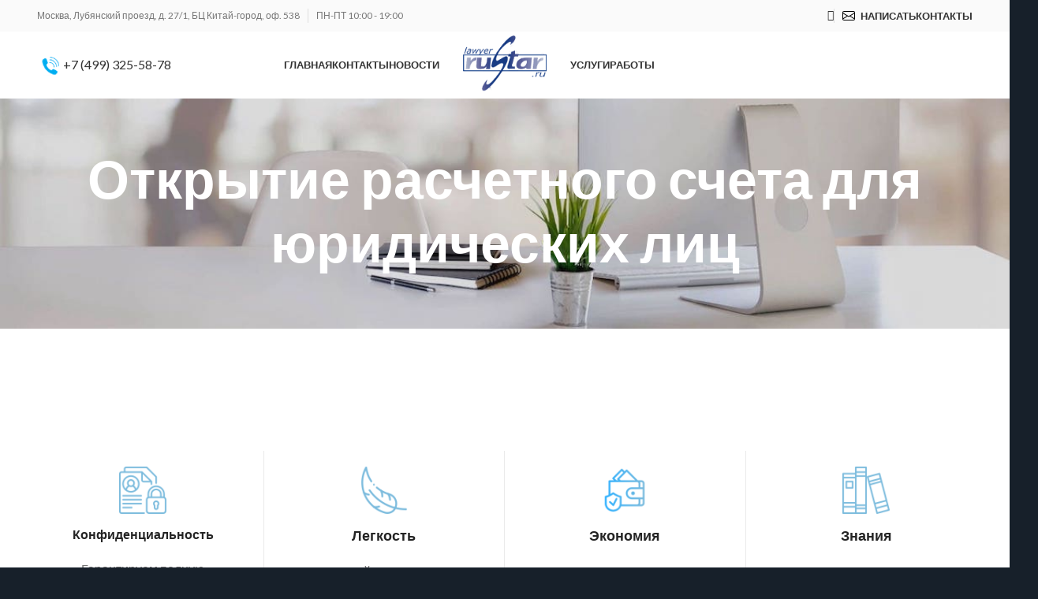

--- FILE ---
content_type: text/html; charset=UTF-8
request_url: https://lawyer.rustar.ru/otkrytie-raschetnogo-scheta-dlya-yuridicheskih-lits/
body_size: 47301
content:
<!DOCTYPE html>
<html lang="ru-RU">
<head>
	<meta charset="UTF-8">
	<link rel="profile" href="https://gmpg.org/xfn/11">
	<link rel="pingback" href="https://lawyer.rustar.ru/xmlrpc.php">

			<script>window.MSInputMethodContext && document.documentMode && document.write('<script src="https://lawyer.rustar.ru/wp-content/themes/woodmart/js/libs/ie11CustomProperties.min.js" defer><\/script>');</script>
		<title>Открытие расчетного счета для юридических лиц / Открыть расчетный счет в Москве и в России - Услуги удаленно</title><link rel="preload" as="style" href="https://fonts.googleapis.com/css?family=Lato%3A400%2C700%2C300%7CMarck%20Script%3A400&#038;display=swap" /><link rel="stylesheet" href="https://fonts.googleapis.com/css?family=Lato%3A400%2C700%2C300%7CMarck%20Script%3A400&#038;display=swap" media="print" onload="this.media='all'" /><noscript><link rel="stylesheet" href="https://fonts.googleapis.com/css?family=Lato%3A400%2C700%2C300%7CMarck%20Script%3A400&#038;display=swap" /></noscript>
<meta name="dc.title" content="Открытие расчетного счета для юридических лиц / Открыть расчетный счет в Москве и в России - Услуги удаленно">
<meta name="dc.description" content="Открытие расчетного счета для юридических лиц / Помощь в открытии расчетного счета - Услуги удаленно в Москве и в России под ключ. Консультация по открытию расчетного счета для юридических лиц">
<meta name="dc.relation" content="https://lawyer.rustar.ru/otkrytie-raschetnogo-scheta-dlya-yuridicheskih-lits/">
<meta name="dc.source" content="https://lawyer.rustar.ru/">
<meta name="dc.language" content="ru_RU">
<meta name="description" content="Открытие расчетного счета для юридических лиц / Помощь в открытии расчетного счета - Услуги удаленно в Москве и в России под ключ. Консультация по открытию расчетного счета для юридических лиц">
<meta name="robots" content="index, follow, max-snippet:-1, max-image-preview:large, max-video-preview:-1">
<link rel="canonical" href="https://lawyer.rustar.ru/otkrytie-raschetnogo-scheta-dlya-yuridicheskih-lits/">
<meta property="og:url" content="https://lawyer.rustar.ru/otkrytie-raschetnogo-scheta-dlya-yuridicheskih-lits/">
<meta property="og:site_name" content="Юридический Центр">
<meta property="og:locale" content="ru_RU">
<meta property="og:type" content="article">
<meta property="article:author" content="https://www.facebook.com/lawyer.rustar.ru/">
<meta property="article:publisher" content="https://www.facebook.com/lawyer.rustar.ru/">
<meta property="og:title" content="Открытие расчетного счета для юридических лиц / Открыть расчетный счет в Москве и в России - Услуги удаленно">
<meta property="og:description" content="Открытие расчетного счета для юридических лиц / Помощь в открытии расчетного счета - Услуги удаленно в Москве и в России под ключ. Консультация по открытию расчетного счета для юридических лиц">
<meta property="og:image" content="https://lawyer.rustar.ru/wp-content/uploads/2023/08/otkrytie-raschetnogo-scheta-dlya-yuridicheskih-lits.jpg">
<meta property="og:image:secure_url" content="https://lawyer.rustar.ru/wp-content/uploads/2023/08/otkrytie-raschetnogo-scheta-dlya-yuridicheskih-lits.jpg">
<meta property="og:image:width" content="800">
<meta property="og:image:height" content="600">
<meta property="og:image:alt" content="Открытие расчетного счета для юридических лиц">
<meta name="twitter:card" content="summary">
<meta name="twitter:site" content="https://twitter.com/LawyerRustar">
<meta name="twitter:creator" content="https://twitter.com/LawyerRustar">
<meta name="twitter:title" content="Открытие расчетного счета для юридических лиц / Открыть расчетный счет в Москве и в России - Услуги удаленно">
<meta name="twitter:description" content="Открытие расчетного счета для юридических лиц / Помощь в открытии расчетного счета - Услуги удаленно в Москве и в России под ключ. Консультация по открытию расчетного счета для юридических лиц">
<meta name="twitter:image" content="https://lawyer.rustar.ru/wp-content/uploads/2023/08/otkrytie-raschetnogo-scheta-dlya-yuridicheskih-lits.jpg">
<link rel='dns-prefetch' href='//fonts.googleapis.com' />
<link href='https://fonts.gstatic.com' crossorigin rel='preconnect' />
<link rel="alternate" title="oEmbed (JSON)" type="application/json+oembed" href="https://lawyer.rustar.ru/wp-json/oembed/1.0/embed?url=https%3A%2F%2Flawyer.rustar.ru%2Fotkrytie-raschetnogo-scheta-dlya-yuridicheskih-lits%2F" />
<link rel="alternate" title="oEmbed (XML)" type="text/xml+oembed" href="https://lawyer.rustar.ru/wp-json/oembed/1.0/embed?url=https%3A%2F%2Flawyer.rustar.ru%2Fotkrytie-raschetnogo-scheta-dlya-yuridicheskih-lits%2F&#038;format=xml" />
<style id='wp-img-auto-sizes-contain-inline-css' type='text/css'>
img:is([sizes=auto i],[sizes^="auto," i]){contain-intrinsic-size:3000px 1500px}
/*# sourceURL=wp-img-auto-sizes-contain-inline-css */
</style>
<style id='wp-block-library-inline-css' type='text/css'>
:root{--wp-block-synced-color:#7a00df;--wp-block-synced-color--rgb:122,0,223;--wp-bound-block-color:var(--wp-block-synced-color);--wp-editor-canvas-background:#ddd;--wp-admin-theme-color:#007cba;--wp-admin-theme-color--rgb:0,124,186;--wp-admin-theme-color-darker-10:#006ba1;--wp-admin-theme-color-darker-10--rgb:0,107,160.5;--wp-admin-theme-color-darker-20:#005a87;--wp-admin-theme-color-darker-20--rgb:0,90,135;--wp-admin-border-width-focus:2px}@media (min-resolution:192dpi){:root{--wp-admin-border-width-focus:1.5px}}.wp-element-button{cursor:pointer}:root .has-very-light-gray-background-color{background-color:#eee}:root .has-very-dark-gray-background-color{background-color:#313131}:root .has-very-light-gray-color{color:#eee}:root .has-very-dark-gray-color{color:#313131}:root .has-vivid-green-cyan-to-vivid-cyan-blue-gradient-background{background:linear-gradient(135deg,#00d084,#0693e3)}:root .has-purple-crush-gradient-background{background:linear-gradient(135deg,#34e2e4,#4721fb 50%,#ab1dfe)}:root .has-hazy-dawn-gradient-background{background:linear-gradient(135deg,#faaca8,#dad0ec)}:root .has-subdued-olive-gradient-background{background:linear-gradient(135deg,#fafae1,#67a671)}:root .has-atomic-cream-gradient-background{background:linear-gradient(135deg,#fdd79a,#004a59)}:root .has-nightshade-gradient-background{background:linear-gradient(135deg,#330968,#31cdcf)}:root .has-midnight-gradient-background{background:linear-gradient(135deg,#020381,#2874fc)}:root{--wp--preset--font-size--normal:16px;--wp--preset--font-size--huge:42px}.has-regular-font-size{font-size:1em}.has-larger-font-size{font-size:2.625em}.has-normal-font-size{font-size:var(--wp--preset--font-size--normal)}.has-huge-font-size{font-size:var(--wp--preset--font-size--huge)}.has-text-align-center{text-align:center}.has-text-align-left{text-align:left}.has-text-align-right{text-align:right}.has-fit-text{white-space:nowrap!important}#end-resizable-editor-section{display:none}.aligncenter{clear:both}.items-justified-left{justify-content:flex-start}.items-justified-center{justify-content:center}.items-justified-right{justify-content:flex-end}.items-justified-space-between{justify-content:space-between}.screen-reader-text{border:0;clip-path:inset(50%);height:1px;margin:-1px;overflow:hidden;padding:0;position:absolute;width:1px;word-wrap:normal!important}.screen-reader-text:focus{background-color:#ddd;clip-path:none;color:#444;display:block;font-size:1em;height:auto;left:5px;line-height:normal;padding:15px 23px 14px;text-decoration:none;top:5px;width:auto;z-index:100000}html :where(.has-border-color){border-style:solid}html :where([style*=border-top-color]){border-top-style:solid}html :where([style*=border-right-color]){border-right-style:solid}html :where([style*=border-bottom-color]){border-bottom-style:solid}html :where([style*=border-left-color]){border-left-style:solid}html :where([style*=border-width]){border-style:solid}html :where([style*=border-top-width]){border-top-style:solid}html :where([style*=border-right-width]){border-right-style:solid}html :where([style*=border-bottom-width]){border-bottom-style:solid}html :where([style*=border-left-width]){border-left-style:solid}html :where(img[class*=wp-image-]){height:auto;max-width:100%}:where(figure){margin:0 0 1em}html :where(.is-position-sticky){--wp-admin--admin-bar--position-offset:var(--wp-admin--admin-bar--height,0px)}@media screen and (max-width:600px){html :where(.is-position-sticky){--wp-admin--admin-bar--position-offset:0px}}

/*# sourceURL=wp-block-library-inline-css */
</style><style id='wp-block-heading-inline-css' type='text/css'>
h1:where(.wp-block-heading).has-background,h2:where(.wp-block-heading).has-background,h3:where(.wp-block-heading).has-background,h4:where(.wp-block-heading).has-background,h5:where(.wp-block-heading).has-background,h6:where(.wp-block-heading).has-background{padding:1.25em 2.375em}h1.has-text-align-left[style*=writing-mode]:where([style*=vertical-lr]),h1.has-text-align-right[style*=writing-mode]:where([style*=vertical-rl]),h2.has-text-align-left[style*=writing-mode]:where([style*=vertical-lr]),h2.has-text-align-right[style*=writing-mode]:where([style*=vertical-rl]),h3.has-text-align-left[style*=writing-mode]:where([style*=vertical-lr]),h3.has-text-align-right[style*=writing-mode]:where([style*=vertical-rl]),h4.has-text-align-left[style*=writing-mode]:where([style*=vertical-lr]),h4.has-text-align-right[style*=writing-mode]:where([style*=vertical-rl]),h5.has-text-align-left[style*=writing-mode]:where([style*=vertical-lr]),h5.has-text-align-right[style*=writing-mode]:where([style*=vertical-rl]),h6.has-text-align-left[style*=writing-mode]:where([style*=vertical-lr]),h6.has-text-align-right[style*=writing-mode]:where([style*=vertical-rl]){rotate:180deg}
/*# sourceURL=https://lawyer.rustar.ru/wp-includes/blocks/heading/style.min.css */
</style>
<style id='wp-block-quote-inline-css' type='text/css'>
.wp-block-quote{box-sizing:border-box;overflow-wrap:break-word}.wp-block-quote.is-large:where(:not(.is-style-plain)),.wp-block-quote.is-style-large:where(:not(.is-style-plain)){margin-bottom:1em;padding:0 1em}.wp-block-quote.is-large:where(:not(.is-style-plain)) p,.wp-block-quote.is-style-large:where(:not(.is-style-plain)) p{font-size:1.5em;font-style:italic;line-height:1.6}.wp-block-quote.is-large:where(:not(.is-style-plain)) cite,.wp-block-quote.is-large:where(:not(.is-style-plain)) footer,.wp-block-quote.is-style-large:where(:not(.is-style-plain)) cite,.wp-block-quote.is-style-large:where(:not(.is-style-plain)) footer{font-size:1.125em;text-align:right}.wp-block-quote>cite{display:block}
/*# sourceURL=https://lawyer.rustar.ru/wp-includes/blocks/quote/style.min.css */
</style>
<style id='global-styles-inline-css' type='text/css'>
:root{--wp--preset--aspect-ratio--square: 1;--wp--preset--aspect-ratio--4-3: 4/3;--wp--preset--aspect-ratio--3-4: 3/4;--wp--preset--aspect-ratio--3-2: 3/2;--wp--preset--aspect-ratio--2-3: 2/3;--wp--preset--aspect-ratio--16-9: 16/9;--wp--preset--aspect-ratio--9-16: 9/16;--wp--preset--color--black: #000000;--wp--preset--color--cyan-bluish-gray: #abb8c3;--wp--preset--color--white: #ffffff;--wp--preset--color--pale-pink: #f78da7;--wp--preset--color--vivid-red: #cf2e2e;--wp--preset--color--luminous-vivid-orange: #ff6900;--wp--preset--color--luminous-vivid-amber: #fcb900;--wp--preset--color--light-green-cyan: #7bdcb5;--wp--preset--color--vivid-green-cyan: #00d084;--wp--preset--color--pale-cyan-blue: #8ed1fc;--wp--preset--color--vivid-cyan-blue: #0693e3;--wp--preset--color--vivid-purple: #9b51e0;--wp--preset--gradient--vivid-cyan-blue-to-vivid-purple: linear-gradient(135deg,rgb(6,147,227) 0%,rgb(155,81,224) 100%);--wp--preset--gradient--light-green-cyan-to-vivid-green-cyan: linear-gradient(135deg,rgb(122,220,180) 0%,rgb(0,208,130) 100%);--wp--preset--gradient--luminous-vivid-amber-to-luminous-vivid-orange: linear-gradient(135deg,rgb(252,185,0) 0%,rgb(255,105,0) 100%);--wp--preset--gradient--luminous-vivid-orange-to-vivid-red: linear-gradient(135deg,rgb(255,105,0) 0%,rgb(207,46,46) 100%);--wp--preset--gradient--very-light-gray-to-cyan-bluish-gray: linear-gradient(135deg,rgb(238,238,238) 0%,rgb(169,184,195) 100%);--wp--preset--gradient--cool-to-warm-spectrum: linear-gradient(135deg,rgb(74,234,220) 0%,rgb(151,120,209) 20%,rgb(207,42,186) 40%,rgb(238,44,130) 60%,rgb(251,105,98) 80%,rgb(254,248,76) 100%);--wp--preset--gradient--blush-light-purple: linear-gradient(135deg,rgb(255,206,236) 0%,rgb(152,150,240) 100%);--wp--preset--gradient--blush-bordeaux: linear-gradient(135deg,rgb(254,205,165) 0%,rgb(254,45,45) 50%,rgb(107,0,62) 100%);--wp--preset--gradient--luminous-dusk: linear-gradient(135deg,rgb(255,203,112) 0%,rgb(199,81,192) 50%,rgb(65,88,208) 100%);--wp--preset--gradient--pale-ocean: linear-gradient(135deg,rgb(255,245,203) 0%,rgb(182,227,212) 50%,rgb(51,167,181) 100%);--wp--preset--gradient--electric-grass: linear-gradient(135deg,rgb(202,248,128) 0%,rgb(113,206,126) 100%);--wp--preset--gradient--midnight: linear-gradient(135deg,rgb(2,3,129) 0%,rgb(40,116,252) 100%);--wp--preset--font-size--small: 13px;--wp--preset--font-size--medium: 20px;--wp--preset--font-size--large: 36px;--wp--preset--font-size--x-large: 42px;--wp--preset--spacing--20: 0.44rem;--wp--preset--spacing--30: 0.67rem;--wp--preset--spacing--40: 1rem;--wp--preset--spacing--50: 1.5rem;--wp--preset--spacing--60: 2.25rem;--wp--preset--spacing--70: 3.38rem;--wp--preset--spacing--80: 5.06rem;--wp--preset--shadow--natural: 6px 6px 9px rgba(0, 0, 0, 0.2);--wp--preset--shadow--deep: 12px 12px 50px rgba(0, 0, 0, 0.4);--wp--preset--shadow--sharp: 6px 6px 0px rgba(0, 0, 0, 0.2);--wp--preset--shadow--outlined: 6px 6px 0px -3px rgb(255, 255, 255), 6px 6px rgb(0, 0, 0);--wp--preset--shadow--crisp: 6px 6px 0px rgb(0, 0, 0);}:where(.is-layout-flex){gap: 0.5em;}:where(.is-layout-grid){gap: 0.5em;}body .is-layout-flex{display: flex;}.is-layout-flex{flex-wrap: wrap;align-items: center;}.is-layout-flex > :is(*, div){margin: 0;}body .is-layout-grid{display: grid;}.is-layout-grid > :is(*, div){margin: 0;}:where(.wp-block-columns.is-layout-flex){gap: 2em;}:where(.wp-block-columns.is-layout-grid){gap: 2em;}:where(.wp-block-post-template.is-layout-flex){gap: 1.25em;}:where(.wp-block-post-template.is-layout-grid){gap: 1.25em;}.has-black-color{color: var(--wp--preset--color--black) !important;}.has-cyan-bluish-gray-color{color: var(--wp--preset--color--cyan-bluish-gray) !important;}.has-white-color{color: var(--wp--preset--color--white) !important;}.has-pale-pink-color{color: var(--wp--preset--color--pale-pink) !important;}.has-vivid-red-color{color: var(--wp--preset--color--vivid-red) !important;}.has-luminous-vivid-orange-color{color: var(--wp--preset--color--luminous-vivid-orange) !important;}.has-luminous-vivid-amber-color{color: var(--wp--preset--color--luminous-vivid-amber) !important;}.has-light-green-cyan-color{color: var(--wp--preset--color--light-green-cyan) !important;}.has-vivid-green-cyan-color{color: var(--wp--preset--color--vivid-green-cyan) !important;}.has-pale-cyan-blue-color{color: var(--wp--preset--color--pale-cyan-blue) !important;}.has-vivid-cyan-blue-color{color: var(--wp--preset--color--vivid-cyan-blue) !important;}.has-vivid-purple-color{color: var(--wp--preset--color--vivid-purple) !important;}.has-black-background-color{background-color: var(--wp--preset--color--black) !important;}.has-cyan-bluish-gray-background-color{background-color: var(--wp--preset--color--cyan-bluish-gray) !important;}.has-white-background-color{background-color: var(--wp--preset--color--white) !important;}.has-pale-pink-background-color{background-color: var(--wp--preset--color--pale-pink) !important;}.has-vivid-red-background-color{background-color: var(--wp--preset--color--vivid-red) !important;}.has-luminous-vivid-orange-background-color{background-color: var(--wp--preset--color--luminous-vivid-orange) !important;}.has-luminous-vivid-amber-background-color{background-color: var(--wp--preset--color--luminous-vivid-amber) !important;}.has-light-green-cyan-background-color{background-color: var(--wp--preset--color--light-green-cyan) !important;}.has-vivid-green-cyan-background-color{background-color: var(--wp--preset--color--vivid-green-cyan) !important;}.has-pale-cyan-blue-background-color{background-color: var(--wp--preset--color--pale-cyan-blue) !important;}.has-vivid-cyan-blue-background-color{background-color: var(--wp--preset--color--vivid-cyan-blue) !important;}.has-vivid-purple-background-color{background-color: var(--wp--preset--color--vivid-purple) !important;}.has-black-border-color{border-color: var(--wp--preset--color--black) !important;}.has-cyan-bluish-gray-border-color{border-color: var(--wp--preset--color--cyan-bluish-gray) !important;}.has-white-border-color{border-color: var(--wp--preset--color--white) !important;}.has-pale-pink-border-color{border-color: var(--wp--preset--color--pale-pink) !important;}.has-vivid-red-border-color{border-color: var(--wp--preset--color--vivid-red) !important;}.has-luminous-vivid-orange-border-color{border-color: var(--wp--preset--color--luminous-vivid-orange) !important;}.has-luminous-vivid-amber-border-color{border-color: var(--wp--preset--color--luminous-vivid-amber) !important;}.has-light-green-cyan-border-color{border-color: var(--wp--preset--color--light-green-cyan) !important;}.has-vivid-green-cyan-border-color{border-color: var(--wp--preset--color--vivid-green-cyan) !important;}.has-pale-cyan-blue-border-color{border-color: var(--wp--preset--color--pale-cyan-blue) !important;}.has-vivid-cyan-blue-border-color{border-color: var(--wp--preset--color--vivid-cyan-blue) !important;}.has-vivid-purple-border-color{border-color: var(--wp--preset--color--vivid-purple) !important;}.has-vivid-cyan-blue-to-vivid-purple-gradient-background{background: var(--wp--preset--gradient--vivid-cyan-blue-to-vivid-purple) !important;}.has-light-green-cyan-to-vivid-green-cyan-gradient-background{background: var(--wp--preset--gradient--light-green-cyan-to-vivid-green-cyan) !important;}.has-luminous-vivid-amber-to-luminous-vivid-orange-gradient-background{background: var(--wp--preset--gradient--luminous-vivid-amber-to-luminous-vivid-orange) !important;}.has-luminous-vivid-orange-to-vivid-red-gradient-background{background: var(--wp--preset--gradient--luminous-vivid-orange-to-vivid-red) !important;}.has-very-light-gray-to-cyan-bluish-gray-gradient-background{background: var(--wp--preset--gradient--very-light-gray-to-cyan-bluish-gray) !important;}.has-cool-to-warm-spectrum-gradient-background{background: var(--wp--preset--gradient--cool-to-warm-spectrum) !important;}.has-blush-light-purple-gradient-background{background: var(--wp--preset--gradient--blush-light-purple) !important;}.has-blush-bordeaux-gradient-background{background: var(--wp--preset--gradient--blush-bordeaux) !important;}.has-luminous-dusk-gradient-background{background: var(--wp--preset--gradient--luminous-dusk) !important;}.has-pale-ocean-gradient-background{background: var(--wp--preset--gradient--pale-ocean) !important;}.has-electric-grass-gradient-background{background: var(--wp--preset--gradient--electric-grass) !important;}.has-midnight-gradient-background{background: var(--wp--preset--gradient--midnight) !important;}.has-small-font-size{font-size: var(--wp--preset--font-size--small) !important;}.has-medium-font-size{font-size: var(--wp--preset--font-size--medium) !important;}.has-large-font-size{font-size: var(--wp--preset--font-size--large) !important;}.has-x-large-font-size{font-size: var(--wp--preset--font-size--x-large) !important;}
/*# sourceURL=global-styles-inline-css */
</style>

<style id='classic-theme-styles-inline-css' type='text/css'>
/*! This file is auto-generated */
.wp-block-button__link{color:#fff;background-color:#32373c;border-radius:9999px;box-shadow:none;text-decoration:none;padding:calc(.667em + 2px) calc(1.333em + 2px);font-size:1.125em}.wp-block-file__button{background:#32373c;color:#fff;text-decoration:none}
/*# sourceURL=/wp-includes/css/classic-themes.min.css */
</style>
<link data-minify="1" rel='stylesheet' id='fontawesome-css' href='https://lawyer.rustar.ru/wp-content/cache/min/1/wp-content/plugins/stars-rating/public/css/font-awesome.min.css?ver=1763620946' type='text/css' media='all' />
<link data-minify="1" rel='stylesheet' id='bar-rating-theme-css' href='https://lawyer.rustar.ru/wp-content/cache/min/1/wp-content/plugins/stars-rating/public/css/fontawesome-stars.css?ver=1763620946' type='text/css' media='all' />
<link data-minify="1" rel='stylesheet' id='stars-rating-public-css' href='https://lawyer.rustar.ru/wp-content/cache/min/1/wp-content/plugins/stars-rating/public/css/stars-rating-public.css?ver=1763620946' type='text/css' media='all' />
<link data-minify="1" rel='stylesheet' id='js_composer_front-css' href='https://lawyer.rustar.ru/wp-content/cache/min/1/wp-content/plugins/js_composer/assets/css/js_composer.min.css?ver=1763620946' type='text/css' media='all' />
<link rel='stylesheet' id='bootstrap-css' href='https://lawyer.rustar.ru/wp-content/themes/woodmart/css/bootstrap-light.min.css' type='text/css' media='all' />
<link rel='stylesheet' id='woodmart-style-css' href='https://lawyer.rustar.ru/wp-content/themes/woodmart/css/parts/base.min.css' type='text/css' media='all' />
<link rel='stylesheet' id='wd-widget-recent-post-comments-css' href='https://lawyer.rustar.ru/wp-content/themes/woodmart/css/parts/widget-recent-post-comments.min.css' type='text/css' media='all' />
<link rel='stylesheet' id='wd-widget-wd-recent-posts-css' href='https://lawyer.rustar.ru/wp-content/themes/woodmart/css/parts/widget-wd-recent-posts.min.css' type='text/css' media='all' />
<link rel='stylesheet' id='wd-widget-nav-css' href='https://lawyer.rustar.ru/wp-content/themes/woodmart/css/parts/widget-nav.min.css' type='text/css' media='all' />
<link rel='stylesheet' id='wd-wp-gutenberg-css' href='https://lawyer.rustar.ru/wp-content/themes/woodmart/css/parts/wp-gutenberg.min.css' type='text/css' media='all' />
<link rel='stylesheet' id='wd-wpcf7-css' href='https://lawyer.rustar.ru/wp-content/themes/woodmart/css/parts/int-wpcf7.min.css' type='text/css' media='all' />
<link rel='stylesheet' id='wd-revolution-slider-css' href='https://lawyer.rustar.ru/wp-content/themes/woodmart/css/parts/int-rev-slider.min.css' type='text/css' media='all' />
<link rel='stylesheet' id='wd-wpbakery-base-css' href='https://lawyer.rustar.ru/wp-content/themes/woodmart/css/parts/int-wpb-base.min.css' type='text/css' media='all' />
<link rel='stylesheet' id='wd-wpbakery-base-deprecated-css' href='https://lawyer.rustar.ru/wp-content/themes/woodmart/css/parts/int-wpb-base-deprecated.min.css' type='text/css' media='all' />
<link rel='stylesheet' id='wd-header-base-css' href='https://lawyer.rustar.ru/wp-content/themes/woodmart/css/parts/header-base.min.css' type='text/css' media='all' />
<link rel='stylesheet' id='wd-mod-tools-css' href='https://lawyer.rustar.ru/wp-content/themes/woodmart/css/parts/mod-tools.min.css' type='text/css' media='all' />
<link rel='stylesheet' id='wd-header-elements-base-css' href='https://lawyer.rustar.ru/wp-content/themes/woodmart/css/parts/header-el-base.min.css' type='text/css' media='all' />
<link rel='stylesheet' id='wd-header-search-css' href='https://lawyer.rustar.ru/wp-content/themes/woodmart/css/parts/header-el-search.min.css' type='text/css' media='all' />
<link rel='stylesheet' id='wd-wd-search-results-css' href='https://lawyer.rustar.ru/wp-content/themes/woodmart/css/parts/wd-search-results.min.css' type='text/css' media='all' />
<link rel='stylesheet' id='wd-wd-search-form-css' href='https://lawyer.rustar.ru/wp-content/themes/woodmart/css/parts/wd-search-form.min.css' type='text/css' media='all' />
<link rel='stylesheet' id='wd-social-icons-css' href='https://lawyer.rustar.ru/wp-content/themes/woodmart/css/parts/el-social-icons.min.css' type='text/css' media='all' />
<link rel='stylesheet' id='wd-page-title-css' href='https://lawyer.rustar.ru/wp-content/themes/woodmart/css/parts/page-title.min.css' type='text/css' media='all' />
<link rel='stylesheet' id='wd-info-box-css' href='https://lawyer.rustar.ru/wp-content/themes/woodmart/css/parts/el-info-box.min.css' type='text/css' media='all' />
<link rel='stylesheet' id='wd-section-title-css' href='https://lawyer.rustar.ru/wp-content/themes/woodmart/css/parts/el-section-title.min.css' type='text/css' media='all' />
<link rel='stylesheet' id='wd-mod-highlighted-text-css' href='https://lawyer.rustar.ru/wp-content/themes/woodmart/css/parts/mod-highlighted-text.min.css' type='text/css' media='all' />
<link rel='stylesheet' id='wd-text-block-css' href='https://lawyer.rustar.ru/wp-content/themes/woodmart/css/parts/el-text-block.min.css' type='text/css' media='all' />
<link rel='stylesheet' id='wd-responsive-text-css' href='https://lawyer.rustar.ru/wp-content/themes/woodmart/css/parts/el-responsive-text.min.css' type='text/css' media='all' />
<link rel='stylesheet' id='wd-accordion-css' href='https://lawyer.rustar.ru/wp-content/themes/woodmart/css/parts/el-accordion.min.css' type='text/css' media='all' />
<link rel='stylesheet' id='wd-section-title-style-simple-and-brd-css' href='https://lawyer.rustar.ru/wp-content/themes/woodmart/css/parts/el-section-title-style-simple-and-brd.min.css' type='text/css' media='all' />
<link rel='stylesheet' id='wd-team-member-css' href='https://lawyer.rustar.ru/wp-content/themes/woodmart/css/parts/el-team-member.min.css' type='text/css' media='all' />
<link rel='stylesheet' id='wd-project-under-css' href='https://lawyer.rustar.ru/wp-content/themes/woodmart/css/parts/project-under.min.css' type='text/css' media='all' />
<link rel='stylesheet' id='wd-photoswipe-css' href='https://lawyer.rustar.ru/wp-content/themes/woodmart/css/parts/lib-photoswipe.min.css' type='text/css' media='all' />
<link rel='stylesheet' id='wd-portfolio-base-css' href='https://lawyer.rustar.ru/wp-content/themes/woodmart/css/parts/portfolio-base.min.css' type='text/css' media='all' />
<link rel='stylesheet' id='wd-owl-carousel-css' href='https://lawyer.rustar.ru/wp-content/themes/woodmart/css/parts/lib-owl-carousel.min.css' type='text/css' media='all' />
<link rel='stylesheet' id='wd-blog-base-css' href='https://lawyer.rustar.ru/wp-content/themes/woodmart/css/parts/blog-base.min.css' type='text/css' media='all' />
<link rel='stylesheet' id='wd-blog-loop-base-old-css' href='https://lawyer.rustar.ru/wp-content/themes/woodmart/css/parts/blog-loop-base-old.min.css' type='text/css' media='all' />
<link rel='stylesheet' id='wd-blog-loop-design-masonry-css' href='https://lawyer.rustar.ru/wp-content/themes/woodmart/css/parts/blog-loop-design-masonry.min.css' type='text/css' media='all' />
<link rel='stylesheet' id='wd-mod-comments-css' href='https://lawyer.rustar.ru/wp-content/themes/woodmart/css/parts/mod-comments.min.css' type='text/css' media='all' />
<link rel='stylesheet' id='wd-widget-collapse-css' href='https://lawyer.rustar.ru/wp-content/themes/woodmart/css/parts/opt-widget-collapse.min.css' type='text/css' media='all' />
<link rel='stylesheet' id='wd-footer-base-css' href='https://lawyer.rustar.ru/wp-content/themes/woodmart/css/parts/footer-base.min.css' type='text/css' media='all' />
<link rel='stylesheet' id='wd-list-css' href='https://lawyer.rustar.ru/wp-content/themes/woodmart/css/parts/el-list.min.css' type='text/css' media='all' />
<link rel='stylesheet' id='wd-scroll-top-css' href='https://lawyer.rustar.ru/wp-content/themes/woodmart/css/parts/opt-scrolltotop.min.css' type='text/css' media='all' />
<link data-minify="1" rel='stylesheet' id='xts-style-header_318867-css' href='https://lawyer.rustar.ru/wp-content/cache/min/1/wp-content/uploads/2023/06/xts-header_318867-1687339482.css?ver=1763620946' type='text/css' media='all' />
<link data-minify="1" rel='stylesheet' id='xts-style-theme_settings_default-css' href='https://lawyer.rustar.ru/wp-content/cache/min/1/wp-content/uploads/2023/10/xts-theme_settings_default-1696262591.css?ver=1763620946' type='text/css' media='all' />

<style id='rocket-lazyload-inline-css' type='text/css'>
.rll-youtube-player{position:relative;padding-bottom:56.23%;height:0;overflow:hidden;max-width:100%;}.rll-youtube-player:focus-within{outline: 2px solid currentColor;outline-offset: 5px;}.rll-youtube-player iframe{position:absolute;top:0;left:0;width:100%;height:100%;z-index:100;background:0 0}.rll-youtube-player img{bottom:0;display:block;left:0;margin:auto;max-width:100%;width:100%;position:absolute;right:0;top:0;border:none;height:auto;-webkit-transition:.4s all;-moz-transition:.4s all;transition:.4s all}.rll-youtube-player img:hover{-webkit-filter:brightness(75%)}.rll-youtube-player .play{height:100%;width:100%;left:0;top:0;position:absolute;background:url(https://lawyer.rustar.ru/wp-content/plugins/wp-rocket/assets/img/youtube.png) no-repeat center;background-color: transparent !important;cursor:pointer;border:none;}
/*# sourceURL=rocket-lazyload-inline-css */
</style>
<script type="text/javascript" src="https://lawyer.rustar.ru/wp-includes/js/jquery/jquery.min.js" id="jquery-core-js"></script>
<script type="text/javascript" src="https://lawyer.rustar.ru/wp-includes/js/jquery/jquery-migrate.min.js" id="jquery-migrate-js"></script>
<script type="text/javascript" src="https://lawyer.rustar.ru/wp-content/plugins/stars-rating/public/js/jquery.barrating.min.js" id="bar-rating-js" defer></script>
<script data-minify="1" type="text/javascript" src="https://lawyer.rustar.ru/wp-content/cache/min/1/wp-content/plugins/stars-rating/public/js/script.js?ver=1763620946" id="stars-rating-script-js" defer></script>
<script type="text/javascript" src="https://lawyer.rustar.ru/wp-content/themes/woodmart/js/libs/device.min.js" id="wd-device-library-js" defer></script>
<script></script><link rel="https://api.w.org/" href="https://lawyer.rustar.ru/wp-json/" /><link rel="alternate" title="JSON" type="application/json" href="https://lawyer.rustar.ru/wp-json/wp/v2/pages/24692" /><style>.pseudo-clearfy-link { color: #008acf; cursor: pointer;}.pseudo-clearfy-link:hover { text-decoration: none;}</style><script type="application/ld+json">
{
  "@context": "https://schema.org/",
  "@type": "Product",
  "name": "Открытие расчетного счета для юридических лиц",
  "aggregateRating": {
    "@type": "AggregateRating",
    "ratingValue": "0",
    "bestRating": "5",
    "ratingCount": "0"
  }
}</script>					<meta name="viewport" content="width=device-width, initial-scale=1.0, maximum-scale=1.0, user-scalable=no">
									<meta name="generator" content="Powered by WPBakery Page Builder - drag and drop page builder for WordPress."/>
<meta name="generator" content="Powered by Slider Revolution 6.6.13 - responsive, Mobile-Friendly Slider Plugin for WordPress with comfortable drag and drop interface." />
<link rel="icon" href="https://lawyer.rustar.ru/wp-content/uploads/2023/05/cropped-logo-152-32x32.png" sizes="32x32" />
<link rel="icon" href="https://lawyer.rustar.ru/wp-content/uploads/2023/05/cropped-logo-152-192x192.png" sizes="192x192" />
<link rel="apple-touch-icon" href="https://lawyer.rustar.ru/wp-content/uploads/2023/05/cropped-logo-152-180x180.png" />
<meta name="msapplication-TileImage" content="https://lawyer.rustar.ru/wp-content/uploads/2023/05/cropped-logo-152-270x270.png" />
<script>function setREVStartSize(e){
			//window.requestAnimationFrame(function() {
				window.RSIW = window.RSIW===undefined ? window.innerWidth : window.RSIW;
				window.RSIH = window.RSIH===undefined ? window.innerHeight : window.RSIH;
				try {
					var pw = document.getElementById(e.c).parentNode.offsetWidth,
						newh;
					pw = pw===0 || isNaN(pw) || (e.l=="fullwidth" || e.layout=="fullwidth") ? window.RSIW : pw;
					e.tabw = e.tabw===undefined ? 0 : parseInt(e.tabw);
					e.thumbw = e.thumbw===undefined ? 0 : parseInt(e.thumbw);
					e.tabh = e.tabh===undefined ? 0 : parseInt(e.tabh);
					e.thumbh = e.thumbh===undefined ? 0 : parseInt(e.thumbh);
					e.tabhide = e.tabhide===undefined ? 0 : parseInt(e.tabhide);
					e.thumbhide = e.thumbhide===undefined ? 0 : parseInt(e.thumbhide);
					e.mh = e.mh===undefined || e.mh=="" || e.mh==="auto" ? 0 : parseInt(e.mh,0);
					if(e.layout==="fullscreen" || e.l==="fullscreen")
						newh = Math.max(e.mh,window.RSIH);
					else{
						e.gw = Array.isArray(e.gw) ? e.gw : [e.gw];
						for (var i in e.rl) if (e.gw[i]===undefined || e.gw[i]===0) e.gw[i] = e.gw[i-1];
						e.gh = e.el===undefined || e.el==="" || (Array.isArray(e.el) && e.el.length==0)? e.gh : e.el;
						e.gh = Array.isArray(e.gh) ? e.gh : [e.gh];
						for (var i in e.rl) if (e.gh[i]===undefined || e.gh[i]===0) e.gh[i] = e.gh[i-1];
											
						var nl = new Array(e.rl.length),
							ix = 0,
							sl;
						e.tabw = e.tabhide>=pw ? 0 : e.tabw;
						e.thumbw = e.thumbhide>=pw ? 0 : e.thumbw;
						e.tabh = e.tabhide>=pw ? 0 : e.tabh;
						e.thumbh = e.thumbhide>=pw ? 0 : e.thumbh;
						for (var i in e.rl) nl[i] = e.rl[i]<window.RSIW ? 0 : e.rl[i];
						sl = nl[0];
						for (var i in nl) if (sl>nl[i] && nl[i]>0) { sl = nl[i]; ix=i;}
						var m = pw>(e.gw[ix]+e.tabw+e.thumbw) ? 1 : (pw-(e.tabw+e.thumbw)) / (e.gw[ix]);
						newh =  (e.gh[ix] * m) + (e.tabh + e.thumbh);
					}
					var el = document.getElementById(e.c);
					if (el!==null && el) el.style.height = newh+"px";
					el = document.getElementById(e.c+"_wrapper");
					if (el!==null && el) {
						el.style.height = newh+"px";
						el.style.display = "block";
					}
				} catch(e){
					console.log("Failure at Presize of Slider:" + e)
				}
			//});
		  };</script>
<style>
		
		</style><style data-type="woodmart_shortcodes-custom-css">.wd-rs-649449c2c6971 > .vc_column-inner > .wpb_wrapper{align-items: flex-start;}#wd-64c9f8009915b .woodmart-title-container{line-height:56px;font-size:46px;}#wd-64c9f7f6e8ed6.wd-text-block{line-height:26px;font-size:16px;}#wd-64c9f7f6e8ed6{--wd-max-width:550px;}#wd-64c9f7e69fbe7 .info-box-title{line-height:26px;font-size:16px;}#wd-64c9f7e69fbe7 .info-box-inner{line-height:26px;font-size:16px;}#wd-66fd4e3ce0b62 .woodmart-title-container{line-height:56px;font-size:46px;}#wd-64c9f849ba391.wd-text-block{line-height:26px;font-size:16px;}#wd-645dfd6579733 .woodmart-title-container{line-height:48px;font-size:38px;}#wd-64c9f86da4863 .woodmart-text-block{line-height:28px;font-size:18px;}#wd-64c9f882705de .woodmart-text-block{line-height:24px;font-size:14px;}#wd-64c9f8d588557 .woodmart-text-block{line-height:28px;font-size:18px;}#wd-64c9f8eee3603 .woodmart-text-block{line-height:24px;font-size:14px;}#wd-64c9f90230a7a .woodmart-text-block{line-height:28px;font-size:18px;}#wd-64c9f9187d8ad .woodmart-text-block{line-height:24px;font-size:14px;}#wd-64c9f92b31d9d .woodmart-text-block{line-height:28px;font-size:18px;}#wd-64c9f93f89a12 .woodmart-text-block{line-height:24px;font-size:14px;}#wd-645e4b07a04a4 .woodmart-title-container{line-height:48px;font-size:38px;}#wd-646098380b979 .woodmart-title-container{line-height:56px;font-size:46px;}#wd-646098380b979 .title-subtitle{line-height:56px;font-size:46px;}#wd-645dfe9a1da5d.wd-text-block{line-height:56px;font-size:46px;}#wd-645dfe790e4e1{--wd-max-width:475px;}#wd-645dfe790e4e1 .woodmart-title-container{line-height:56px;font-size:46px;}#wd-645e30515375a.wd-text-block{line-height:56px;font-size:46px;}#wd-645e30e4b13c1{--wd-max-width:475px;}#wd-645e30e4b13c1 .woodmart-title-container{line-height:56px;font-size:46px;}@media (max-width: 1199px) {.website-wrapper .wd-rs-648c230fd5588{margin-bottom:70px !important;}#wd-64c9f8009915b .woodmart-title-container{line-height:46px;font-size:36px;}#wd-64c9f7f6e8ed6.wd-text-block{line-height:26px;font-size:16px;}#wd-64c9f7f6e8ed6{--wd-max-width:410px;}#wd-64c9f7e69fbe7 .info-box-title{line-height:24px;font-size:14px;}.website-wrapper .wd-rs-649449d86af20 > .vc_column-inner{padding-top:70px !important;padding-bottom:70px !important;}#wd-66fd4e3ce0b62 .woodmart-title-container{line-height:46px;font-size:36px;}#wd-64c9f849ba391.wd-text-block{line-height:24px;font-size:14px;}#wd-646098380b979 .woodmart-title-container{line-height:46px;font-size:36px;}#wd-646098380b979 .title-subtitle{line-height:46px;font-size:36px;}#wd-645dfe9a1da5d.wd-text-block{line-height:46px;font-size:36px;}#wd-645dfe790e4e1{--wd-max-width:410px;}#wd-645dfe790e4e1 .woodmart-title-container{line-height:46px;font-size:36px;}#wd-645e30515375a.wd-text-block{line-height:46px;font-size:36px;}#wd-645e30e4b13c1{--wd-max-width:410px;}#wd-645e30e4b13c1 .woodmart-title-container{line-height:46px;font-size:36px;}}@media (max-width: 767px) {.website-wrapper .wd-rs-645ef47b6901c{margin-bottom:60px !important;padding-top:60px !important;padding-bottom:20px !important;}.website-wrapper .wd-rs-648c230fd5588{margin-bottom:60px !important;}.website-wrapper .wd-rs-645ef671c7ae7{margin-bottom:30px !important;}.website-wrapper .wd-rs-645ef67c7965e{margin-bottom:30px !important;}#wd-64c9f8009915b .woodmart-title-container{line-height:38px;font-size:28px;}#wd-64c9f7f6e8ed6.wd-text-block{line-height:26px;font-size:16px;}#wd-64c9f7e69fbe7 .info-box-title{line-height:24px;font-size:14px;}#wd-64c9f7e69fbe7 .info-box-inner{line-height:24px;font-size:14px;}.website-wrapper .wd-rs-649449d86af20 > .vc_column-inner{padding-top:50px !important;padding-bottom:50px !important;}#wd-66fd4e3ce0b62 .woodmart-title-container{line-height:42px;font-size:32px;}#wd-645dfd6579733 .woodmart-title-container{line-height:30px;font-size:20px;}#wd-645e4b07a04a4 .woodmart-title-container{line-height:30px;font-size:20px;}#wd-646098380b979 .woodmart-title-container{line-height:42px;font-size:32px;}#wd-646098380b979 .title-subtitle{line-height:42px;font-size:32px;}#wd-645dfe9a1da5d.wd-text-block{line-height:42px;font-size:32px;}#wd-645dfe790e4e1 .woodmart-title-container{line-height:42px;font-size:32px;}#wd-645e30515375a.wd-text-block{line-height:42px;font-size:32px;}#wd-645e30e4b13c1 .woodmart-title-container{line-height:42px;font-size:32px;}}</style><style type="text/css" data-type="vc_shortcodes-custom-css">.vc_custom_1683944592002{margin-top: -40px !important;margin-bottom: 0px !important;padding-top: 80px !important;padding-bottom: 10px !important;background-color: #f9f9f9 !important;}.vc_custom_1683944516288{background-color: #f9f9f9 !important;}.vc_custom_1687440364450{background-color: #f8f8f8 !important;}.vc_custom_1686905623766{margin-bottom: 40px !important;padding-top: 0px !important;padding-bottom: 0px !important;background-color: #f8f8f8 !important;background-position: center !important;background-repeat: no-repeat !important;background-size: cover !important;}.vc_custom_1684051659452{margin-bottom: 8vh !important;padding-top: 8vh !important;padding-bottom: 7vh !important;background: #f2f2f2 url(http://lawyer.rustar.ru/wp-content/uploads/2023/05/w-repair-lines-2.svg?id=) !important;background-position: center !important;background-repeat: no-repeat !important;background-size: contain !important;}.vc_custom_1683945080976{margin-top: 60px !important;margin-bottom: 0px !important;padding-top: 20px !important;}.vc_custom_1683945092359{margin-top: 60px !important;margin-bottom: 0px !important;padding-top: 20px !important;}.vc_custom_1629876989711{margin-bottom: 40px !important;padding-top: 0px !important;}.vc_custom_1683881150006{margin-bottom: 40px !important;padding-top: 0px !important;}.vc_custom_1690957843115{margin-bottom: 15px !important;}.vc_custom_1690957821870{margin-bottom: 25px !important;}.vc_custom_1690957812205{margin-bottom: 0px !important;}.vc_custom_1687439838786{padding-top: 20px !important;padding-bottom: 80px !important;}.vc_custom_1687439823843{padding-top: 20px !important;}.vc_custom_1727876678472{margin-bottom: 15px !important;}.vc_custom_1690957928841{margin-bottom: 30px !important;}.vc_custom_1538139599864{margin-bottom: 4vh !important;padding-top: 0px !important;}.vc_custom_1690957951062{margin-bottom: 10px !important;}.vc_custom_1690957974054{margin-bottom: 20px !important;}.vc_custom_1690958058485{margin-bottom: 10px !important;}.vc_custom_1690958078205{margin-bottom: 20px !important;}.vc_custom_1690958100781{margin-bottom: 10px !important;}.vc_custom_1690958119087{margin-bottom: 20px !important;}.vc_custom_1690958139975{margin-bottom: 10px !important;}.vc_custom_1690958150221{margin-bottom: 20px !important;}.vc_custom_1690959780252{margin-bottom: 0px !important;}.vc_custom_1620650352188{padding-top: 0px !important;}.vc_custom_1506603787799{padding-top: 0px !important;}.vc_custom_1683881639263{margin-bottom: 5px !important;}.vc_custom_1683881622416{margin-bottom: 20px !important;}.vc_custom_1506603787799{padding-top: 0px !important;}.vc_custom_1683894375612{margin-bottom: 5px !important;}.vc_custom_1683894588716{margin-bottom: 20px !important;}</style><noscript><style> .wpb_animate_when_almost_visible { opacity: 1; }</style></noscript><noscript><style id="rocket-lazyload-nojs-css">.rll-youtube-player, [data-lazy-src]{display:none !important;}</style></noscript><link rel='stylesheet' id='vc_font_awesome_5_shims-css' href='https://lawyer.rustar.ru/wp-content/plugins/js_composer/assets/lib/bower/font-awesome/css/v4-shims.min.css' type='text/css' media='all' />
<link data-minify="1" rel='stylesheet' id='vc_font_awesome_5-css' href='https://lawyer.rustar.ru/wp-content/cache/min/1/wp-content/plugins/js_composer/assets/lib/bower/font-awesome/css/all.min.css?ver=1763620946' type='text/css' media='all' />
<style id='woodmart-inline-css-inline-css' type='text/css'>
#wd-645d019b0320b .list-icon {color: #333333;}
/*# sourceURL=woodmart-inline-css-inline-css */
</style>
<link data-minify="1" rel='stylesheet' id='rs-plugin-settings-css' href='https://lawyer.rustar.ru/wp-content/cache/min/1/wp-content/plugins/revslider/public/assets/css/rs6.css?ver=1763620946' type='text/css' media='all' />
<style id='rs-plugin-settings-inline-css' type='text/css'>
#rs-demo-id {}
/*# sourceURL=rs-plugin-settings-inline-css */
</style>
</head>

<body class="wp-singular page-template-default page page-id-24692 wp-theme-woodmart wrapper-full-width  categories-accordion-on woodmart-ajax-shop-on offcanvas-sidebar-mobile offcanvas-sidebar-tablet wpb-js-composer js-comp-ver-7.2 vc_responsive">
			<script type="text/javascript" id="wd-flicker-fix">// Flicker fix.</script>	
	
	<div class="website-wrapper">
									<header class="whb-header whb-header_318867 whb-full-width whb-scroll-stick whb-sticky-real">
					<div class="whb-main-header">
	
<div class="whb-row whb-top-bar whb-not-sticky-row whb-with-bg whb-without-border whb-color-dark whb-flex-flex-middle whb-with-shadow">
	<div class="container">
		<div class="whb-flex-row whb-top-bar-inner">
			<div class="whb-column whb-col-left whb-visible-lg">
	
<div class="wd-header-text set-cont-mb-s reset-last-child ">Москва, Лубянский проезд, д. 27/1, БЦ Китай-город, оф. 538</div>
<div class="wd-header-divider whb-divider-default "></div>
<div class="wd-header-text set-cont-mb-s reset-last-child ">ПН-ПТ 10:00 - 19:00</div>
</div>
<div class="whb-column whb-col-center whb-visible-lg whb-empty-column">
	</div>
<div class="whb-column whb-col-right whb-visible-lg">
	<div class="wd-header-search wd-tools-element wd-event-hover wd-design-1 wd-style-icon wd-display-dropdown whb-9x1ytaxq7aphtb3npidp wd-with-overlay" title="Поиск ">
	<a href="javascript:void(0);" aria-label="Поиск ">
		
			<span class="wd-tools-icon">
							</span>

			<span class="wd-tools-text">
				Поиск 			</span>

			</a>
						<div class="wd-search-dropdown wd-dropdown">
				
				
				<form role="search" method="get" class="searchform  wd-cat-style-bordered woodmart-ajax-search" action="https://lawyer.rustar.ru/"  data-thumbnail="1" data-price="1" data-post_type="page" data-count="20" data-sku="0" data-symbols_count="3">
					<input type="text" class="s" placeholder="Поиск страниц" value="" name="s" aria-label="Поиск " title="Поиск страниц" required/>
					<input type="hidden" name="post_type" value="page">
										<button type="submit" class="searchsubmit">
						<span>
							Поиск 						</span>
											</button>
				</form>

				
				
									<div class="search-results-wrapper">
						<div class="wd-dropdown-results wd-scroll wd-dropdown">
							<div class="wd-scroll-content"></div>
						</div>
					</div>
				
				
							</div>
			</div>
<div class="wd-header-divider whb-divider-default "></div><div class="wd-header-nav wd-header-main-nav text-left wd-design-1" role="navigation" aria-label="Главная навигация">
	<ul id="menu-top-bar-right" class="menu wd-nav wd-nav-main wd-style-default wd-gap-s"><li id="menu-item-6919" class="woodmart-open-newsletter menu-item menu-item-type-custom menu-item-object-custom menu-item-6919 item-level-0 menu-simple-dropdown wd-event-hover" ><a href="mailto:lawyer@rustar.ru" class="woodmart-nav-link"><img  src="data:image/svg+xml,%3Csvg%20xmlns='http://www.w3.org/2000/svg'%20viewBox='0%200%2018%2018'%3E%3C/svg%3E" title="envelope" class="wd-nav-img" width="18" height="18" data-lazy-src="https://lawyer.rustar.ru/wp-content/uploads/2023/05/envelope.svg"><noscript><img  src="https://lawyer.rustar.ru/wp-content/uploads/2023/05/envelope.svg" title="envelope" class="wd-nav-img" width="18" height="18"></noscript><span class="nav-link-text">Написать</span></a></li>
<li id="menu-item-6918" class="menu-item menu-item-type-custom menu-item-object-custom menu-item-6918 item-level-0 menu-simple-dropdown wd-event-hover" ><a href="/kontakty/" class="woodmart-nav-link"><span class="nav-link-text">Контакты</span></a></li>
</ul></div><!--END MAIN-NAV-->
</div>
<div class="whb-column whb-col-mobile whb-hidden-lg">
	
			<div class="wd-social-icons  icons-design-colored-alt icons-size- color-scheme-dark social-follow social-form-circle text-center">

				
									<a rel="noopener noreferrer nofollow" href="https://www.facebook.com/lawyer.rustar.ru/" target="_blank" class=" wd-social-icon social-facebook" aria-label="Facebook социальная ссылка">
						<span class="wd-icon"></span>
											</a>
				
									<a rel="noopener noreferrer nofollow" href="https://twitter.com/LawyerRustar" target="_blank" class=" wd-social-icon social-twitter" aria-label="Twitter социальная ссылка">
						<span class="wd-icon"></span>
											</a>
				
				
				
				
				
				
				
				
				
				
				
				
				
				
				
									<a rel="noopener noreferrer nofollow" href="https://wa.me/79688440201?text=!" target="_blank" class="whatsapp-desktop  wd-social-icon social-whatsapp" aria-label="WhatsApp социальная ссылка">
						<span class="wd-icon"></span>
											</a>
					
					<a rel="noopener noreferrer nofollow" href="https://wa.me/79688440201?text=!" target="_blank" class="whatsapp-mobile  wd-social-icon social-whatsapp" aria-label="WhatsApp социальная ссылка">
						<span class="wd-icon"></span>
											</a>
				
									<a rel="noopener noreferrer nofollow" href="https://vk.com/lawyer_rustar_ru" target="_blank" class=" wd-social-icon social-vk" aria-label="VK социальная ссылка">
						<span class="wd-icon"></span>
											</a>
								
								
				
									<a rel="noopener noreferrer nofollow" href="https://t.me/rustarlawyer" target="_blank" class=" wd-social-icon social-tg" aria-label="Telegram социальная ссылка">
						<span class="wd-icon"></span>
											</a>
								
				
			</div>

		</div>
		</div>
	</div>
</div>

<div class="whb-row whb-general-header whb-sticky-row whb-without-bg whb-without-border whb-color-dark whb-flex-equal-sides">
	<div class="container">
		<div class="whb-flex-row whb-general-header-inner">
			<div class="whb-column whb-col-left whb-visible-lg">
	
<div class="wd-header-text set-cont-mb-s reset-last-child "><a style="margin: 5px;" href="tel:+74993255878"><img class="alignnone" src="data:image/svg+xml,%3Csvg%20xmlns='http://www.w3.org/2000/svg'%20viewBox='0%200%2025%2025'%3E%3C/svg%3E" alt="Телефон" width="25" height="25" data-lazy-src="/wp-content/uploads/2023/05/telephone-3-40-1-1.png" /><noscript><img class="alignnone" src="/wp-content/uploads/2023/05/telephone-3-40-1-1.png" alt="Телефон" width="25" height="25" /></noscript> +7 (499) 325-58-78</a></div>

<div class="wd-header-nav wd-header-secondary-nav text-right" role="navigation" aria-label="Вспомогательная навигация">
	<ul id="menu-verhnee-menyu-sleva" class="menu wd-nav wd-nav-secondary wd-style-default wd-gap-s"><li id="menu-item-7281" class="menu-item menu-item-type-post_type menu-item-object-page menu-item-home menu-item-7281 item-level-0 menu-simple-dropdown wd-event-hover" ><a title="Гласная страница" href="https://lawyer.rustar.ru/" class="woodmart-nav-link"><span class="nav-link-text">Главная</span></a></li>
<li id="menu-item-8655" class="menu-item menu-item-type-post_type menu-item-object-page menu-item-8655 item-level-0 menu-simple-dropdown wd-event-hover" ><a href="https://lawyer.rustar.ru/kontakty/" class="woodmart-nav-link"><span class="nav-link-text">Контакты</span></a></li>
<li id="menu-item-8317" class="menu-item menu-item-type-post_type menu-item-object-page menu-item-8317 item-level-0 menu-simple-dropdown wd-event-hover" ><a title="Новости" href="https://lawyer.rustar.ru/novosti/" class="woodmart-nav-link"><span class="nav-link-text">Новости</span></a></li>
</ul></div><!--END MAIN-NAV-->
</div>
<div class="whb-column whb-col-center whb-visible-lg">
	<div class="whb-space-element " style="width:10px;"></div><div class="site-logo wd-switch-logo">
	<a href="https://lawyer.rustar.ru/" class="wd-logo wd-main-logo" rel="home">
		<img width="135" height="95" src="data:image/svg+xml,%3Csvg%20xmlns='http://www.w3.org/2000/svg'%20viewBox='0%200%20135%2095'%3E%3C/svg%3E" alt="Юридический Центр" style="max-width: 200px;" data-lazy-src="https://lawyer.rustar.ru/wp-content/uploads/2023/05/lawyer-logo.png" /><noscript><img width="135" height="95" src="https://lawyer.rustar.ru/wp-content/uploads/2023/05/lawyer-logo.png" alt="Юридический Центр" style="max-width: 200px;" /></noscript>	</a>
					<a href="https://lawyer.rustar.ru/" class="wd-logo wd-sticky-logo" rel="home">
			<img width="135" height="95" src="data:image/svg+xml,%3Csvg%20xmlns='http://www.w3.org/2000/svg'%20viewBox='0%200%20135%2095'%3E%3C/svg%3E" alt="Юридический Центр" style="max-width: 199px;" data-lazy-src="https://lawyer.rustar.ru/wp-content/uploads/2023/05/lawyer-logo.png" /><noscript><img width="135" height="95" src="https://lawyer.rustar.ru/wp-content/uploads/2023/05/lawyer-logo.png" alt="Юридический Центр" style="max-width: 199px;" /></noscript>		</a>
	</div>
<div class="whb-space-element " style="width:10px;"></div></div>
<div class="whb-column whb-col-right whb-visible-lg">
	
<div class="wd-header-nav wd-header-secondary-nav text-left" role="navigation" aria-label="Вспомогательная навигация">
	<ul id="menu-verhnee-menyu-sprava" class="menu wd-nav wd-nav-secondary wd-style-default wd-gap-s"><li id="menu-item-8436" class="menu-item menu-item-type-post_type menu-item-object-page menu-item-has-children menu-item-8436 item-level-0 menu-simple-dropdown wd-event-hover" ><a href="https://lawyer.rustar.ru/uslugi/" class="woodmart-nav-link"><span class="nav-link-text">Услуги</span></a><div class="color-scheme-dark wd-design-default wd-dropdown-menu wd-dropdown"><div class="container">
<ul class="wd-sub-menu color-scheme-dark">
	<li id="menu-item-8438" class="menu-item menu-item-type-post_type menu-item-object-page menu-item-8438 item-level-1 wd-event-hover" ><a href="https://lawyer.rustar.ru/yuridicheskim-litsam/" class="woodmart-nav-link">Юридическим лицам</a></li>
	<li id="menu-item-8437" class="menu-item menu-item-type-post_type menu-item-object-page menu-item-8437 item-level-1 wd-event-hover" ><a href="https://lawyer.rustar.ru/uslugi-fizicheskim-litsam/" class="woodmart-nav-link">Физическим лицам</a></li>
</ul>
</div>
</div>
</li>
<li id="menu-item-8440" class="menu-item menu-item-type-post_type menu-item-object-page menu-item-8440 item-level-0 menu-simple-dropdown wd-event-hover" ><a href="https://lawyer.rustar.ru/portfolio/" class="woodmart-nav-link"><span class="nav-link-text">Работы</span></a></li>
</ul></div><!--END MAIN-NAV-->

			<div class="wd-social-icons  icons-design-colored-alt icons-size- color-scheme-dark social-follow social-form-circle text-center">

				
									<a rel="noopener noreferrer nofollow" href="https://www.facebook.com/lawyer.rustar.ru/" target="_blank" class=" wd-social-icon social-facebook" aria-label="Facebook социальная ссылка">
						<span class="wd-icon"></span>
											</a>
				
									<a rel="noopener noreferrer nofollow" href="https://twitter.com/LawyerRustar" target="_blank" class=" wd-social-icon social-twitter" aria-label="Twitter социальная ссылка">
						<span class="wd-icon"></span>
											</a>
				
				
				
				
				
				
				
				
				
				
				
				
				
				
				
									<a rel="noopener noreferrer nofollow" href="https://wa.me/79688440201?text=!" target="_blank" class="whatsapp-desktop  wd-social-icon social-whatsapp" aria-label="WhatsApp социальная ссылка">
						<span class="wd-icon"></span>
											</a>
					
					<a rel="noopener noreferrer nofollow" href="https://wa.me/79688440201?text=!" target="_blank" class="whatsapp-mobile  wd-social-icon social-whatsapp" aria-label="WhatsApp социальная ссылка">
						<span class="wd-icon"></span>
											</a>
				
									<a rel="noopener noreferrer nofollow" href="https://vk.com/lawyer_rustar_ru" target="_blank" class=" wd-social-icon social-vk" aria-label="VK социальная ссылка">
						<span class="wd-icon"></span>
											</a>
								
								
				
									<a rel="noopener noreferrer nofollow" href="https://t.me/rustarlawyer" target="_blank" class=" wd-social-icon social-tg" aria-label="Telegram социальная ссылка">
						<span class="wd-icon"></span>
											</a>
								
				
			</div>

		</div>
<div class="whb-column whb-mobile-left whb-hidden-lg">
	<div class="wd-tools-element wd-header-mobile-nav wd-style-icon wd-design-1 whb-g1k0m1tib7raxrwkm1t3">
	<a href="#" rel="nofollow" aria-label="Открыть мобильное меню">
		
		<span class="wd-tools-icon">
					</span>

		<span class="wd-tools-text">Меню</span>

			</a>
</div><!--END wd-header-mobile-nav--></div>
<div class="whb-column whb-mobile-center whb-hidden-lg">
	<div class="site-logo">
	<a href="https://lawyer.rustar.ru/" class="wd-logo wd-main-logo" rel="home">
		<img width="135" height="95" src="data:image/svg+xml,%3Csvg%20xmlns='http://www.w3.org/2000/svg'%20viewBox='0%200%20135%2095'%3E%3C/svg%3E" alt="Юридический Центр" style="max-width: 120px;" data-lazy-src="https://lawyer.rustar.ru/wp-content/uploads/2023/05/lawyer-logo.png" /><noscript><img width="135" height="95" src="https://lawyer.rustar.ru/wp-content/uploads/2023/05/lawyer-logo.png" alt="Юридический Центр" style="max-width: 120px;" /></noscript>	</a>
	</div>
</div>
<div class="whb-column whb-mobile-right whb-hidden-lg">
	
<div class="wd-header-text set-cont-mb-s reset-last-child "><a style="margin: 5px;" href="tel:+74993255878"><img class="alignnone" src="data:image/svg+xml,%3Csvg%20xmlns='http://www.w3.org/2000/svg'%20viewBox='0%200%2035%2035'%3E%3C/svg%3E" alt="Телефон" width="35" height="35" data-lazy-src="/wp-content/uploads/2023/05/telephone-3-40-1-1.png" /><noscript><img class="alignnone" src="/wp-content/uploads/2023/05/telephone-3-40-1-1.png" alt="Телефон" width="35" height="35" /></noscript></a>

<a style="margin: 5px;" href="https://api.whatsapp.com/send/?phone=79688440201&amp;text=Здравствуйте%21&amp;type=phone_number&amp;app_absent=0" target="_blank" rel="nofollow noopener"><img class="alignnone" src="data:image/svg+xml,%3Csvg%20xmlns='http://www.w3.org/2000/svg'%20viewBox='0%200%2040%2040'%3E%3C/svg%3E" alt="WhatsApp" width="40" height="40" data-lazy-src="/wp-content/uploads/2023/05/whatsapp-40-1.png" /><noscript><img class="alignnone" src="/wp-content/uploads/2023/05/whatsapp-40-1.png" alt="WhatsApp" width="40" height="40" /></noscript></a></div>
</div>
		</div>
	</div>
</div>
</div>
				</header>
			
								<div class="main-page-wrapper">
		
						<div class="page-title  page-title-default title-size-default title-design-centered color-scheme-light" style="">
					<div class="container">
																					<h1 class="entry-title title">
									Открытие расчетного счета для юридических лиц								</h1>

															
															<div class="breadcrumbs"><a href="https://lawyer.rustar.ru/" rel="v:url" property="v:title">Главная</a> &raquo; <span class="current">Открытие расчетного счета для юридических лиц</span></div><!-- .breadcrumbs -->																		</div>
				</div>
			
		<!-- MAIN CONTENT AREA -->
				<div class="container">
			<div class="row content-layout-wrapper align-items-start">
				
<div class="site-content col-lg-12 col-12 col-md-12" role="main">

								<article id="post-24692" class="post-24692 page type-page status-publish has-post-thumbnail hentry">

					<div class="entry-content">
						<div class="wpb-content-wrapper"><div class="vc_row wpb_row vc_row-fluid"><div class="wpb_column vc_column_container vc_col-sm-12"><div class="vc_column-inner"><div class="wpb_wrapper">
	<div class="wpb_raw_code wpb_content_element wpb_raw_html" >
		<div class="wpb_wrapper">
			<meta name="keywords" content="открытие расчетных счетов юридическим, открытие расчетных счетов юридическим лицам, открытие расчетного счета юр лицу, открытие расчетного счета юл" />
		</div>
	</div>
</div></div></div></div><div class="vc_row wpb_row vc_row-fluid"><div class="wpb_column vc_column_container vc_col-sm-12"><div class="vc_column-inner"><div class="wpb_wrapper"><style data-type="vc_shortcodes-custom-css">.vc_custom_1628081948962{padding-top: 80px !important;padding-bottom: 80px !important;}.vc_custom_1683910350630{border-right-width: 1px !important;padding-top: 20px !important;padding-bottom: 20px !important;border-right-color: #eaeaea !important;border-right-style: solid !important;}.vc_custom_1628598964841{border-right-width: 1px !important;padding-top: 20px !important;padding-bottom: 20px !important;border-right-color: #eaeaea !important;border-right-style: solid !important;}.vc_custom_1628598979686{border-right-width: 1px !important;padding-top: 20px !important;padding-bottom: 20px !important;border-right-color: #eaeaea !important;border-right-style: solid !important;}.vc_custom_1628598975975{padding-top: 20px !important;padding-bottom: 20px !important;}.vc_custom_1684245938719{margin-bottom: 0px !important;}.vc_custom_1683943505070{margin-bottom: 0px !important;}.vc_custom_1684246011687{margin-bottom: 0px !important;}.vc_custom_1684246003347{margin-bottom: 0px !important;}@media (max-width: 767px) {.website-wrapper .wd-rs-610a8f0a294b0{padding-top:50px !important;padding-bottom:50px !important;}}</style><div class="vc_row wpb_row vc_row-fluid vc_custom_1628081948962 wd-disable-overflow wd-rs-610a8f0a294b0"><div class="wpb_column vc_column_container vc_col-sm-3 vc_col-xs-6 vc_col-has-fill wd-rs-645e6ec92fc7d"><div class="vc_column-inner vc_custom_1683910350630"><div class="wpb_wrapper">			<div class="info-box-wrapper">
				<div id="wd-64638da861777" class=" wd-rs-64638da861777 wd-info-box wd-wpb text-center box-icon-align-top box-style- color-scheme- wd-bg-none vc_custom_1684245938719"  >
											<div class="box-icon-wrapper  box-with-icon box-icon-simple">
							<div class="info-box-icon">

							
																	<img decoding="async" class="info-icon image-1 " src="data:image/svg+xml,%3Csvg%20xmlns='http://www.w3.org/2000/svg'%20viewBox='0%200%2060%2060'%3E%3C/svg%3E" width="60" height="60" alt="document" title="document" data-lazy-src="https://lawyer.rustar.ru/wp-content/uploads/2023/05/document-60x60.png" /><noscript><img decoding="async" class="info-icon image-1 " src="https://lawyer.rustar.ru/wp-content/uploads/2023/05/document-60x60.png" width="60" height="60" alt="document" title="document" loading="lazy" /></noscript>															
							</div>
						</div>
										<div class="info-box-content">
						<span class="info-box-title title box-title-style-default wd-fontsize-s">Конфиденциальность</span>						<div class="info-box-inner set-cont-mb-s reset-last-child">
							<p>Гарантируем полную конфиденциальность всех консультаций</p>
						</div>

											</div>

									</div>
			</div>
		</div></div></div><div class="wpb_column vc_column_container vc_col-sm-3 vc_col-xs-6 vc_col-has-fill wd-rs-611272b116220"><div class="vc_column-inner vc_custom_1628598964841"><div class="wpb_wrapper">			<div class="info-box-wrapper">
				<div id="wd-645ef03ab85a9" class=" wd-rs-645ef03ab85a9 wd-info-box wd-wpb text-center box-icon-align-top box-style- color-scheme- wd-bg-none vc_custom_1683943505070"  >
											<div class="box-icon-wrapper  box-with-icon box-icon-simple">
							<div class="info-box-icon">

							
																	<img decoding="async" class="info-icon image-1 " src="data:image/svg+xml,%3Csvg%20xmlns='http://www.w3.org/2000/svg'%20viewBox='0%200%2060%2060'%3E%3C/svg%3E" width="60" height="60" alt="feather" title="feather" data-lazy-src="https://lawyer.rustar.ru/wp-content/uploads/2023/05/feather-60x60.png" /><noscript><img decoding="async" class="info-icon image-1 " src="https://lawyer.rustar.ru/wp-content/uploads/2023/05/feather-60x60.png" width="60" height="60" alt="feather" title="feather" loading="lazy" /></noscript>															
							</div>
						</div>
										<div class="info-box-content">
						<span class="info-box-title title box-title-style-default wd-fontsize-m">Легкость</span>						<div class="info-box-inner set-cont-mb-s reset-last-child">
							<p>Наш огромный опыт позволит Вам совсем забыть о своих проблемах</p>
						</div>

											</div>

									</div>
			</div>
		</div></div></div><div class="wpb_column vc_column_container vc_col-sm-3 vc_col-xs-6 vc_col-has-fill wd-rs-611272c248dd9"><div class="vc_column-inner vc_custom_1628598979686"><div class="wpb_wrapper">			<div class="info-box-wrapper">
				<div id="wd-64638df6e6965" class=" wd-rs-64638df6e6965 wd-info-box wd-wpb text-center box-icon-align-top box-style- color-scheme- wd-bg-none vc_custom_1684246011687"  >
											<div class="box-icon-wrapper  box-with-icon box-icon-simple">
							<div class="info-box-icon">

							
																	<img decoding="async" class="info-icon image-1 " src="data:image/svg+xml,%3Csvg%20xmlns='http://www.w3.org/2000/svg'%20viewBox='0%200%2060%2060'%3E%3C/svg%3E" width="60" height="60" alt="wallet" title="wallet" data-lazy-src="https://lawyer.rustar.ru/wp-content/uploads/2023/05/wallet-60x60.png" /><noscript><img decoding="async" class="info-icon image-1 " src="https://lawyer.rustar.ru/wp-content/uploads/2023/05/wallet-60x60.png" width="60" height="60" alt="wallet" title="wallet" loading="lazy" /></noscript>															
							</div>
						</div>
										<div class="info-box-content">
						<span class="info-box-title title box-title-style-default wd-fontsize-m">Экономия</span>						<div class="info-box-inner set-cont-mb-s reset-last-child">
							<p>Большое количество клиентов позволяет нам значительно снизить издержки</p>
						</div>

											</div>

									</div>
			</div>
		</div></div></div><div class="wpb_column vc_column_container vc_col-sm-3 vc_col-xs-6 wd-rs-611272bc7db28"><div class="vc_column-inner vc_custom_1628598975975"><div class="wpb_wrapper">			<div class="info-box-wrapper">
				<div id="wd-64638de3da09f" class=" wd-rs-64638de3da09f wd-info-box wd-wpb text-center box-icon-align-top box-style- color-scheme- wd-bg-none vc_custom_1684246003347"  >
											<div class="box-icon-wrapper  box-with-icon box-icon-simple">
							<div class="info-box-icon">

							
																	<img decoding="async" class="info-icon image-1 " src="data:image/svg+xml,%3Csvg%20xmlns='http://www.w3.org/2000/svg'%20viewBox='0%200%2060%2060'%3E%3C/svg%3E" width="60" height="60" alt="book" title="book" data-lazy-src="https://lawyer.rustar.ru/wp-content/uploads/2023/05/book-60x60.png" /><noscript><img decoding="async" class="info-icon image-1 " src="https://lawyer.rustar.ru/wp-content/uploads/2023/05/book-60x60.png" width="60" height="60" alt="book" title="book" loading="lazy" /></noscript>															
							</div>
						</div>
										<div class="info-box-content">
						<span class="info-box-title title box-title-style-default wd-fontsize-m">Знания</span>						<div class="info-box-inner set-cont-mb-s reset-last-child">
							<p>Наши специалисты имеют юридическое образование, а также опыт более 3 лет</p>
						</div>

											</div>

									</div>
			</div>
		</div></div></div></div></div></div></div></div><div data-vc-full-width="true" data-vc-full-width-init="false" class="vc_row wpb_row vc_row-fluid vc_custom_1683944592002 vc_row-has-fill vc_row-o-content-middle vc_row-flex wd-rs-645ef47b6901c"><div class="wpb_column vc_column_container vc_col-sm-3 vc_col-lg-4 vc_col-md-4 vc_col-xs-12 wd-rs-6125f2fa74bd9"><div class="vc_column-inner vc_custom_1629876989711"><div class="wpb_wrapper">
		<div id="wd-64c9f8009915b" class="title-wrapper wd-wpb set-mb-s reset-last-child  wd-rs-64c9f8009915b wd-title-color-default wd-title-style-default text-left vc_custom_1690957843115 wd-underline-colored-alt">
			
			<div class="liner-continer">
				<h2 class="woodmart-title-container title  wd-font-weight-300 wd-fontsize-l" ><strong>Открытие</strong> расчетного счета <u>для юридических лиц</u></h2>
							</div>
			
			
			
		</div>
		
				<div id="wd-64c9f7f6e8ed6" class="wd-text-block wd-wpb reset-last-child wd-rs-64c9f7f6e8ed6 text-left wd-width-custom wd-fontsize-custom vc_custom_1690957821870">
			<p>Расчетный счет для юридических лиц является банковским счетом, предназначенным для проведения финансовых операций и расчетов с партнерами, контрагентами и поставщиками.</p>
		</div>
		</div></div></div><div class="wpb_column vc_column_container vc_col-sm-9 vc_col-lg-8 vc_col-md-4 wd-rs-645dfcaa5e73c"><div class="vc_column-inner vc_custom_1683881150006"><div class="wpb_wrapper">			<div class="info-box-wrapper">
				<div id="wd-64c9f7e69fbe7" class=" wd-rs-64c9f7e69fbe7 wd-info-box wd-wpb text-left box-icon-align-left box-style- color-scheme- wd-bg-none wd-items-top vc_custom_1690957812205"  >
										<div class="info-box-content">
												<div class="info-box-inner set-cont-mb-s reset-last-child">
							</p>
<p class="p1">Расчетный счет для юридических лиц является банковским счетом, предназначенным для проведения финансовых операций и расчетов с партнерами, контрагентами и поставщиками. Он позволяет юридическому лицу осуществлять переводы, получать платежи, совершать операции с наличными деньгами и вести учет своих финансовых операций. Каждый юридический субъект обязан иметь расчетный счет для формального ведения своего бизнеса.</p>
<p>
						</div>

											</div>

									</div>
			</div>
		</div></div></div></div><div class="vc_row-full-width vc_clearfix"></div><div data-vc-full-width="true" data-vc-full-width-init="false" class="vc_row wpb_row vc_row-fluid vc_custom_1683944516288 vc_row-has-fill wd-rs-645ef40a2c66c"><div class="wpb_column vc_column_container vc_col-sm-12"><div class="vc_column-inner"><div class="wpb_wrapper"><div class="vc_separator wpb_content_element vc_separator_align_center vc_sep_width_100 vc_sep_pos_align_center vc_separator_no_text vc_sep_color_grey" ><span class="vc_sep_holder vc_sep_holder_l"><span class="vc_sep_line"></span></span><span class="vc_sep_holder vc_sep_holder_r"><span class="vc_sep_line"></span></span>
</div></div></div></div></div><div class="vc_row-full-width vc_clearfix"></div><div data-vc-full-width="true" data-vc-full-width-init="false" class="vc_row wpb_row vc_row-fluid vc_custom_1687440364450 vc_row-has-fill wd-rs-64944bdf8b615"><div class="wpb_column vc_column_container vc_col-sm-12"><div class="vc_column-inner"><div class="wpb_wrapper"></div></div></div></div><div class="vc_row-full-width vc_clearfix"></div><div data-vc-full-width="true" data-vc-full-width-init="false" class="vc_row wpb_row vc_row-fluid vc_custom_1686905623766 vc_row-has-fill vc_row-o-content-top vc_row-flex wd-row-gradient-enable wd-rs-648c230fd5588"><div class="woodmart-row-gradient wd-fill" style="background-image:-webkit-linear-gradient(top , rgb(249, 249, 249) , rgb(255, 255, 255) 100%);background-image:linear-gradient(to bottom , rgb(249, 249, 249) , rgb(255, 255, 255) 100%);"></div><div class="wpb_column vc_column_container vc_col-sm-6 wd-rs-649449d86af20"><div class="vc_column-inner vc_custom_1687439838786"><div class="wpb_wrapper">
		<div id="wd-66fd4e3ce0b62" class="title-wrapper wd-wpb set-mb-s reset-last-child  wd-rs-66fd4e3ce0b62 wd-title-color-default wd-title-style-default text-left vc_custom_1727876678472 wd-underline-colored-alt">
			
			<div class="liner-continer">
				<h2 class="woodmart-title-container title  wd-font-weight-300 wd-fontsize-l" ><strong>Необходимые документы</strong> при открытии расчетного счета <u>для юридического лица:</u></h2>
							</div>
			
			
			
		</div>
		
				<div id="wd-64c9f849ba391" class="wd-text-block wd-wpb reset-last-child wd-rs-64c9f849ba391 text-left wd-fontsize-custom vc_custom_1690957928841">
			<p class="p1">При открытии расчетного счета для юридического лица необходимо предоставить определенный набор документов, которые подтверждают право на ведение банковских операций.</p>
		</div>
		<div class="vc_row wpb_row vc_inner vc_row-fluid"><div class="wpb_column vc_column_container vc_col-sm-12"><div class="vc_column-inner"><div class="wpb_wrapper"><div class="vc_row wpb_row vc_row-fluid"><div class="wpb_column vc_column_container vc_col-sm-12"><div class="vc_column-inner"><div class="wpb_wrapper"><div class="vc_row wpb_row vc_inner vc_row-fluid"><div class="wpb_column vc_column_container vc_col-sm-6 vc_col-lg-4 vc_col-md-4 vc_col-xs-6"><div class="vc_column-inner"><div class="wpb_wrapper">			<div class="info-box-wrapper">
				<div id="wd-645e63cc4e327" class=" wd-rs-645e63cc4e327 wd-info-box wd-wpb text-left box-icon-align-left box-style- color-scheme- wd-bg-none wd-items-top "  >
											<div class="box-icon-wrapper  box-with-icon box-icon-simple">
							<div class="info-box-icon">

							
																	<img decoding="async" class="info-icon image-1 " src="data:image/svg+xml,%3Csvg%20xmlns='http://www.w3.org/2000/svg'%20viewBox='0%200%2045%2045'%3E%3C/svg%3E" width="45" height="45" alt="Скорость" title="Скорость" data-lazy-src="https://lawyer.rustar.ru/wp-content/uploads/2023/05/skorost-45x45.png" /><noscript><img decoding="async" class="info-icon image-1 " src="https://lawyer.rustar.ru/wp-content/uploads/2023/05/skorost-45x45.png" width="45" height="45" alt="Скорость" title="Скорость" loading="lazy" /></noscript>															
							</div>
						</div>
										<div class="info-box-content">
						<span class="info-box-title title box-title-style-default wd-fontsize-s">Быстро</span>						<div class="info-box-inner set-cont-mb-s reset-last-child">
													</div>

											</div>

									</div>
			</div>
		</div></div></div><div class="wpb_column vc_column_container vc_col-sm-6 vc_col-lg-4 vc_col-md-4 vc_col-xs-6"><div class="vc_column-inner"><div class="wpb_wrapper">			<div class="info-box-wrapper">
				<div id="wd-645e63dc4f1fc" class=" wd-rs-645e63dc4f1fc wd-info-box wd-wpb text-left box-icon-align-left box-style- color-scheme- wd-bg-none wd-items-top "  >
											<div class="box-icon-wrapper  box-with-icon box-icon-simple">
							<div class="info-box-icon">

							
																	<img decoding="async" class="info-icon image-1 " src="data:image/svg+xml,%3Csvg%20xmlns='http://www.w3.org/2000/svg'%20viewBox='0%200%2045%2045'%3E%3C/svg%3E" width="45" height="45" alt="Гарантия" title="Гарантия" data-lazy-src="https://lawyer.rustar.ru/wp-content/uploads/2023/05/garantiya-45x45.png" /><noscript><img decoding="async" class="info-icon image-1 " src="https://lawyer.rustar.ru/wp-content/uploads/2023/05/garantiya-45x45.png" width="45" height="45" alt="Гарантия" title="Гарантия" loading="lazy" /></noscript>															
							</div>
						</div>
										<div class="info-box-content">
						<span class="info-box-title title box-title-style-default wd-fontsize-s">Гарантия</span>						<div class="info-box-inner set-cont-mb-s reset-last-child">
													</div>

											</div>

									</div>
			</div>
		</div></div></div><div class="wpb_column vc_column_container vc_col-sm-4 vc_hidden-sm vc_hidden-xs"><div class="vc_column-inner"><div class="wpb_wrapper">			<div class="info-box-wrapper">
				<div id="wd-645e63e73699e" class=" wd-rs-645e63e73699e wd-info-box wd-wpb text-left box-icon-align-left box-style- color-scheme- wd-bg-none wd-items-top "  >
											<div class="box-icon-wrapper  box-with-icon box-icon-simple">
							<div class="info-box-icon">

							
																	<img decoding="async" class="info-icon image-1 " src="data:image/svg+xml,%3Csvg%20xmlns='http://www.w3.org/2000/svg'%20viewBox='0%200%2045%2045'%3E%3C/svg%3E" width="45" height="45" alt="Комфорт" title="Комфорт" data-lazy-src="https://lawyer.rustar.ru/wp-content/uploads/2023/05/komfort-45x45.png" /><noscript><img decoding="async" class="info-icon image-1 " src="https://lawyer.rustar.ru/wp-content/uploads/2023/05/komfort-45x45.png" width="45" height="45" alt="Комфорт" title="Комфорт" loading="lazy" /></noscript>															
							</div>
						</div>
										<div class="info-box-content">
						<span class="info-box-title title box-title-style-default wd-fontsize-s">Удобно</span>						<div class="info-box-inner set-cont-mb-s reset-last-child">
													</div>

											</div>

									</div>
			</div>
		</div></div></div></div></div></div></div></div></div></div></div></div><div class="vc_empty_space"   style="height: 15px"><span class="vc_empty_space_inner"></span></div><div class="vc_row wpb_row vc_inner vc_row-fluid"><div class="wpb_column vc_column_container vc_col-sm-12"><div class="vc_column-inner vc_custom_1538139599864"><div class="wpb_wrapper">
		<div id="wd-645dfd6579733" class="title-wrapper wd-wpb set-mb-s reset-last-child  wd-rs-645dfd6579733 wd-title-color-default wd-title-style-default text-left  wd-underline-colored">
			
			<div class="liner-continer">
				<h3 class="woodmart-title-container title  wd-font-weight- wd-fontsize-l" >Необходимо для составления:</h3>
							</div>
			
			
			
		</div>
		
					<div id="wd-64c9f86da4863" class="wd-text-block-wrapper wd-wpb wd-rs-64c9f86da4863 color-scheme-dark text-left vc_custom_1690957951062">
				<div class="woodmart-title-container woodmart-text-block reset-last-child font-primary wd-font-weight- ">
					</p>
<p><strong><span class="color-primary">1.</span></strong> Учредительные документы компании:</p>
<p>				</div>

							</div>
					<div id="wd-64c9f882705de" class="wd-text-block-wrapper wd-wpb wd-rs-64c9f882705de color-scheme- text-left vc_custom_1690957974054">
				<div class="woodmart-title-container woodmart-text-block reset-last-child font-primary wd-font-weight- ">
					</p>
<p class="p1">&#8212; Свидетельство о регистрации: официальное подтверждение регистрации юридического лица, выданное уполномоченным государственным органом.<br />&#8212; Устав: основной документ, который содержит правила и положения юридического лица, его организационную структуру, права и обязанности участников, процедуры принятия решений, и другую важную информацию о компании.<br />&#8212; Свидетельство о государственной регистрации: документ, подтверждающий, что компания зарегистрирована в государственном реестре.</p>
<p>				</div>

							</div>
					<div id="wd-64c9f8d588557" class="wd-text-block-wrapper wd-wpb wd-rs-64c9f8d588557 color-scheme-dark text-left vc_custom_1690958058485">
				<div class="woodmart-title-container woodmart-text-block reset-last-child font-primary wd-font-weight- ">
					</p>
<p><strong><span class="color-primary">2.</span></strong> Документы, подтверждающие личность уполномоченного представителя:</p>
<p>				</div>

							</div>
					<div id="wd-64c9f8eee3603" class="wd-text-block-wrapper wd-wpb wd-rs-64c9f8eee3603 color-scheme- text-left vc_custom_1690958078205">
				<div class="woodmart-title-container woodmart-text-block reset-last-child font-primary wd-font-weight- ">
					</p>
<p class="p1">&#8212; Паспорт: копия паспорта руководителя, учредителя или другого уполномоченного лица, выполняющего основные функции по управлению компании.<br />&#8212; Доверенность: если руководитель или представитель компании не может лично присутствовать при открытии счета, ему необходимо предоставить нотариально заверенную доверенность на уполномоченное лицо.</p>
<p>				</div>

							</div>
					<div id="wd-64c9f90230a7a" class="wd-text-block-wrapper wd-wpb wd-rs-64c9f90230a7a color-scheme-dark text-left vc_custom_1690958100781">
				<div class="woodmart-title-container woodmart-text-block reset-last-child font-primary wd-font-weight- ">
					</p>
<p><strong><span class="color-primary">3.</span></strong> Документы, подтверждающие адрес юридического лица:</p>
<p>				</div>

							</div>
					<div id="wd-64c9f9187d8ad" class="wd-text-block-wrapper wd-wpb wd-rs-64c9f9187d8ad color-scheme- text-left vc_custom_1690958119087">
				<div class="woodmart-title-container woodmart-text-block reset-last-child font-primary wd-font-weight- ">
					</p>
<p class="p1">&#8212; Договор аренды: если компания находится в арендованном помещении, необходимо предоставить копию договора аренды, оформленного на имя компании.<br />&#8212; Счета за коммунальные услуги: копия квитанции или счета за коммунальные услуги, выписанных на имя компании.<br />&#8212; Выписка из реестра собственников: документ, подтверждающий право собственности на помещение, где зарегистрировано юридическое лицо.</p>
<p>				</div>

							</div>
					<div id="wd-64c9f92b31d9d" class="wd-text-block-wrapper wd-wpb wd-rs-64c9f92b31d9d color-scheme-dark text-left vc_custom_1690958139975">
				<div class="woodmart-title-container woodmart-text-block reset-last-child font-primary wd-font-weight- ">
					</p>
<p><strong><span class="color-primary">4.</span></strong> Документы, требуемые банком:</p>
<p>				</div>

							</div>
					<div id="wd-64c9f93f89a12" class="wd-text-block-wrapper wd-wpb wd-rs-64c9f93f89a12 color-scheme- text-left vc_custom_1690958150221">
				<div class="woodmart-title-container woodmart-text-block reset-last-child font-primary wd-font-weight- ">
					</p>
<p class="p1">&#8212; Заявление на открытие счета: форма, заполняемая юридическим лицом и содержащая основную информацию о компании, ее руководителе и его контактных данных.<br />&#8212; Список учредителей и бенефициаров: информация о лицах, являющихся учредителями или бенефициарами юридического лица.<br />&#8212; Банковские реквизиты: информация о предыдущих/настоящих банковских счетах компании (если таковые имеются).<br />&#8212; Лицензии и разрешения: если деятельность компании требует специальных лицензий или разрешений, необходимо предоставить соответствующие документы.</p>
<p>				</div>

							</div>
		<div class="vc_empty_space"   style="height: 5px"><span class="vc_empty_space_inner"></span></div></div></div></div></div></div></div></div><div class="wpb_column vc_column_container vc_col-sm-6 wd-enabled-flex wd-rs-649449c2c6971"><div class="vc_column-inner vc_custom_1687439823843"><div class="wpb_wrapper">		<div id="wd-64c9ff9dc165d" class="wd-image wd-wpb wd-rs-64c9ff9dc165d text-center vc_custom_1690959780252">
			
			<img fetchpriority="high" decoding="async" width="800" height="600" src="data:image/svg+xml,%3Csvg%20xmlns='http://www.w3.org/2000/svg'%20viewBox='0%200%20800%20600'%3E%3C/svg%3E" class="attachment-full" alt="Открытие расчетного счета для юридических лиц" title="Открытие расчетного счета для юридических лиц" data-lazy-srcset="https://lawyer.rustar.ru/wp-content/uploads/2023/08/otkrytie-raschetnogo-scheta-dlya-yuridicheskih-lits.jpg 800w, https://lawyer.rustar.ru/wp-content/uploads/2023/08/otkrytie-raschetnogo-scheta-dlya-yuridicheskih-lits-400x300.jpg 400w, https://lawyer.rustar.ru/wp-content/uploads/2023/08/otkrytie-raschetnogo-scheta-dlya-yuridicheskih-lits-768x576.jpg 768w" data-lazy-sizes="(max-width: 800px) 100vw, 800px" data-lazy-src="https://lawyer.rustar.ru/wp-content/uploads/2023/08/otkrytie-raschetnogo-scheta-dlya-yuridicheskih-lits.jpg" /><noscript><img fetchpriority="high" decoding="async" width="800" height="600" src="https://lawyer.rustar.ru/wp-content/uploads/2023/08/otkrytie-raschetnogo-scheta-dlya-yuridicheskih-lits.jpg" class="attachment-full" alt="Открытие расчетного счета для юридических лиц" title="Открытие расчетного счета для юридических лиц" srcset="https://lawyer.rustar.ru/wp-content/uploads/2023/08/otkrytie-raschetnogo-scheta-dlya-yuridicheskih-lits.jpg 800w, https://lawyer.rustar.ru/wp-content/uploads/2023/08/otkrytie-raschetnogo-scheta-dlya-yuridicheskih-lits-400x300.jpg 400w, https://lawyer.rustar.ru/wp-content/uploads/2023/08/otkrytie-raschetnogo-scheta-dlya-yuridicheskih-lits-768x576.jpg 768w" sizes="(max-width: 800px) 100vw, 800px" /></noscript>
					</div>
		<div class="vc_empty_space"   style="height: 20px"><span class="vc_empty_space_inner"></span></div>
		<div id="wd-645e4b07a04a4" class="title-wrapper wd-wpb set-mb-s reset-last-child  wd-rs-645e4b07a04a4 wd-title-color-default wd-title-style-default text-left  wd-underline-colored">
			
			<div class="liner-continer">
				<h4 class="woodmart-title-container title  wd-font-weight- wd-fontsize-l" >Этапы оформления</h4>
							</div>
			
			
			
		</div>
		
		
		<div id="wd-618257efccdb8" class="wd-accordion wd-wpb wd-rs-618257efccdb8  wd-style-default" data-state="first">
							
				
				<div class="wd-accordion-item">
					<div class="wd-accordion-title wd-active font-text wd-fontsize-s text-left wd-opener-pos-right wd-font-weight-600" data-accordion-index="0">
						<div class="wd-accordion-title-text">
														<span>
								Виды:							</span>
						</div>
						<span class="wd-accordion-opener wd-opener-style-arrow"></span>
					</div>

					<div class="wd-accordion-content reset-last-child wd-active" data-accordion-index="0">
													
<p class="p1">Открытие расчетного счета для юридических лиц предполагает выбор определенного вида счета, который наиболее подходит для конкретных потребностей компании. Ниже приведены основные виды расчетных счетов для юридических лиц:</p>
<p>1. Основной расчетный счет: Этот вид счета является основным для всех финансовых операций компании. На этом счете ведется учет всех поступающих и исходящих средств, а также осуществляются платежи и переводы.</p>
<p>2. Валютный расчетный счет: Для компаний, осуществляющих международные операции, рекомендуется открытие валютного расчетного счета. Этот счет позволяет проводить операции с иностранной валютой, принимать и осуществлять платежи в различных валютах.</p>
<p>3. Специализированный расчетный счет: В зависимости от отрасли, в которой работает юридическое лицо, может потребоваться открытие специализированного счета. Например, для банков, страховых компаний, фондовых бирж и других финансовых учреждений может потребоваться открытие специального счета в соответствии с требованиями регулирующих органов.</p>
<p>4. Эскроу-счет: Этот вид счета используется при заключении сделок, когда третья сторона несет ответственность за хранение и распределение средств. Эскроу-счет обеспечивает безопасность и контроль при проведении различных сделок, таких как покупка-продажа недвижимости или компаний.</p>
<p>5. Депозитный счет: Этот вид счета позволяет юридическому лицу разместить средства на определенный срок под выгодные проценты. Депозитный счет может быть использован для сохранения средств, полученных от инвестиций или прибыли.</p>
<p>Важно помнить, что выбор определенного вида расчетного счета зависит от потребностей и целей компании. При открытии счета необходимо учитывать условия предоставления банком услуг, комиссии, сроки и требования к минимальному балансу на счете. Уточнение этой информации и выбор наиболее подходящего вида счета поможет компании эффективно управлять ее финансовыми операциями.</p>
											</div>
				</div>
							
				
				<div class="wd-accordion-item">
					<div class="wd-accordion-title font-text wd-fontsize-s text-left wd-opener-pos-right wd-font-weight-600" data-accordion-index="1">
						<div class="wd-accordion-title-text">
														<span>
								Основания:							</span>
						</div>
						<span class="wd-accordion-opener wd-opener-style-arrow"></span>
					</div>

					<div class="wd-accordion-content reset-last-child" data-accordion-index="1">
													
<p class="p1">Для открытия расчетного счета юридическому лицу необходимо предоставить определенные основания, подтверждающие его право на ведение банковских операций. Основания могут варьироваться в зависимости от страны и юрисдикции, но в общем случае основными документами являются:</p>
<p>1. Учредительные документы компании: Свидетельство о регистрации, устав, сертификат идентификации налогоплательщика (ИНН), свидетельство о государственной регистрации.</p>
<p>2. Документы, удостоверяющие личность уполномоченного представителя: Паспорт генерального директора или уполномоченного лица компании, его реквизиты и полномочия.</p>
<p>3. Документы, подтверждающие адрес юридического лица: Договор аренды помещения, квитанции о коммунальных платежах или счета за коммунальные услуги, выписка из реестра собственников.</p>
<p>4. Выписка из Единого государственного реестра юридических лиц: Подтверждение правового статуса компании и ее регистрации.</p>
<p>5. Приказ о назначении руководителя или положение об управлении: Документы, подтверждающие полномочия руководителя компании на открытие и ведение расчетного счета.</p>
<p>Важно отметить, что банки могут иметь свои специфические требования и дополнительные документы, которые потребуется предоставить. Поэтому перед открытием расчетного счета рекомендуется обратиться в банк для получения подробной информации о необходимых основаниях и документах.</p>
											</div>
				</div>
							
				
				<div class="wd-accordion-item">
					<div class="wd-accordion-title font-text wd-fontsize-s text-left wd-opener-pos-right wd-font-weight-600" data-accordion-index="2">
						<div class="wd-accordion-title-text">
														<span>
								Куда подавать:							</span>
						</div>
						<span class="wd-accordion-opener wd-opener-style-arrow"></span>
					</div>

					<div class="wd-accordion-content reset-last-child" data-accordion-index="2">
													
<p class="p1">Для открытия расчетного счета юридическому лицу необходимо подать соответствующие документы в банк или финансовое учреждение. Ниже приведены основные места, куда можно подавать документы:</p>
<p>1. Коммерческие банки: Большинство коммерческих банков предлагают услуги по открытию расчетных счетов для юридических лиц. Подача документов может осуществляться через следующие каналы:<br />&#8212; Личное присутствие: компания может посетить отделение банка и предоставить документы непосредственно на месте.<br />&#8212; Онлайн-заявка: многие банки предлагают возможность подать заявку на открытие счета через онлайн-систему, загрузив все необходимые документы в электронном формате.<br />&#8212; Электронная почта: в некоторых случаях, банки могут принимать сканированные копии документов по электронной почте.</p>
<p>2. Национальные банки: В некоторых странах, открытие расчетных счетов для юридических лиц может осуществляться только через национальные банки или финансовые учреждения, уполномоченные государством на предоставление таких услуг.</p>
<p>3. Региональные или сельские банки: В небольших городах или сельских районах может быть ограниченное количество банков, поэтому компания может обратиться в местное отделение банка или представительство, которое обслуживает данную территорию.</p>
<p>4. Объединения предприятий или отраслевые организации: В некоторых случаях, юридические лица могут обращаться в объединения или ассоциации предприятий, специализированные по отраслевой деятельности, для открытия расчетных счетов через коллективные соглашения.</p>
<p>5. Интернет-банкинг: Некоторые банки предлагают услуги открытия расчетных счетов для юридических лиц через интернет-банкинг. В этом случае, компания может подать заявку и предоставить документы через онлайн-платформу.</p>
<p>При выборе места для подачи документов рекомендуется учитывать репутацию и надежность банка, его возможности по предоставлению услуг, комиссии и другие важные факторы. Также, необходимо уточнить требования и процедуры открытия счета у каждого конкретного банка или учреждения.</p>
											</div>
				</div>
							
				
				<div class="wd-accordion-item">
					<div class="wd-accordion-title font-text wd-fontsize-s text-left wd-opener-pos-right wd-font-weight-600" data-accordion-index="3">
						<div class="wd-accordion-title-text">
														<span>
								Сроки подачи:							</span>
						</div>
						<span class="wd-accordion-opener wd-opener-style-arrow"></span>
					</div>

					<div class="wd-accordion-content reset-last-child" data-accordion-index="3">
													
<p class="p1">Срок, в течение которого открывается расчетный счет для юридического лица, может варьироваться в зависимости от банка и сложности процедуры. Обычно процесс открытия расчетного счета занимает от нескольких рабочих дней до нескольких недель.</p>
<p>В большинстве случаев этот процесс занимает от 3 до 10 рабочих дней. Однако, сроки могут быть продлены, если требуется проведение дополнительных проверок или при предоставлении неполной информации или некорректных документов.</p>
<p>Чтобы минимизировать время, затраченное на открытие расчетного счета, юридическое лицо должно предоставить все необходимые документы и информацию заранее, а также следовать указаниям и требованиям банка. Это позволит избежать задержек в процессе проверки и ускорить открытие счета.</p>
<p>Также, в зависимости от банка, может быть возможность открыть расчетный счет онлайн, что также может сократить время процесса. Однако, в этом случае все равно могут потребоваться некоторые документы и подтверждения, которые нужно будет предоставить.</p>
<p>Важно помнить, что в любом случае процесс открытия расчетного счета для юридического лица занимает определенное время и требует выполнения определенных формальностей, поэтому необходимо планировать этот процесс заранее и учитывать возможные задержки.</p>
<p>Если точно необходимо узнать сроки открытия расчетного счета для юридического лица в конкретном банке, рекомендуется обратиться напрямую к банку или посмотреть информацию на его официальном сайте.</p>
											</div>
				</div>
							
				
				<div class="wd-accordion-item">
					<div class="wd-accordion-title font-text wd-fontsize-s text-left wd-opener-pos-right wd-font-weight-600" data-accordion-index="4">
						<div class="wd-accordion-title-text">
														<span>
								Кто имеет право подавать:							</span>
						</div>
						<span class="wd-accordion-opener wd-opener-style-arrow"></span>
					</div>

					<div class="wd-accordion-content reset-last-child" data-accordion-index="4">
													
<p class="p1">Открытие расчетного счета для юридического лица предполагает соблюдение определенных процедур и требований. Чтобы ответить на вопрос о том, кто имеет право подавать заявку на открытие расчетного счета, необходимо учесть следующие аспекты:</p>
<p>1. Уполномоченный руководитель юридического лица: Обычно только уполномоченные руководители, такие как генеральный директор, председатель правления, президент и т.д., имеют право подавать заявки на открытие расчетного счета от имени компании.</p>
<p>2. Действующие уполномоченные лица: Если юридическое лицо имеет в своей структуре дополнительных уполномоченных лиц, которым предоставлены полномочия действовать от имени компании, они также могут иметь право подать заявку на открытие расчетного счета.</p>
<p>3. Доверенное лицо: В некоторых случаях юридическое лицо может уполномочить физическое лицо или адвоката действовать от его имени и подать заявку на открытие расчетного счета.</p>
<p>4. Агент или брокер: Юридическое лицо также может нанять агента или брокера, чтобы представлять его интересы и подавать заявку на открытие расчетного счета.</p>
<p>5. Уполномоченные представители: В некоторых случаях, особенно при наличии филиалов или дочерних компаний, уполномоченные представители юридического лица могут иметь право подать заявку на открытие расчетного счета на своем уровне.</p>
<p>Важно отметить, что для каждого случая может существовать специфические требования и правила, устанавливаемые банками. Поэтому, перед подачей заявки на открытие расчетного счета, необходимо обратиться к банку и ознакомиться с предоставляемой информацией, чтобы узнать, кто именно имеет право подавать заявку на открытие счета для юридического лица.</p>
											</div>
				</div>
							
				
				<div class="wd-accordion-item">
					<div class="wd-accordion-title font-text wd-fontsize-s text-left wd-opener-pos-right wd-font-weight-600" data-accordion-index="5">
						<div class="wd-accordion-title-text">
														<span>
								Результат:							</span>
						</div>
						<span class="wd-accordion-opener wd-opener-style-arrow"></span>
					</div>

					<div class="wd-accordion-content reset-last-child" data-accordion-index="5">
													
<p class="p1">Открытие расчетного счета для юридического лица может привести к различным результатам в зависимости от конкретной ситуации и потребностей компании. Ниже представлены возможные результаты открытия расчетного счета:</p>
<p>1. Легальность и законность деятельности: Открытие расчетного счета является одним из основных шагов для юридического лица, чтобы считаться легально зарегистрированным и иметь возможность вести свою деятельность в соответствии с законодательством. Результат открытия расчетного счета включает получение юридического статуса и возможность проводить различные финансовые операции.</p>
<p>2. Проведение банковских операций: Открытие расчетного счета позволяет юридическому лицу проводить банковские операции, такие как получение платежей от клиентов, осуществление платежей поставщикам, переводы по счетам и другие операции. Расчетный счет также дает возможность вести учет финансовых операций компании, что помогает в планировании финансовых потоков и ведении бухгалтерии.</p>
<p>3. Управление финансами: Открытие расчетного счета дает возможность юридическому лицу эффективно управлять своими финансами. Это включает возможность открытия множества субсчетов для разделения средств по разным целям, таким как налоговые обязательства, зарплаты сотрудников, закупки и т.д. Через расчетный счет компания может также получать доступ к другим финансовым инструментам, предоставляемым банком, таким как кредиты, депозиты и страхование.</p>
<p>4. Удобство и доступность: Открытие расчетного счета предоставляет юридическому лицу удобство и доступность в решении своих финансовых вопросов. Компания может воспользоваться удобством онлайн-банкинга, чтобы быстро проводить операции и контролировать свои счета. Кроме того, расчетный счет обеспечивает возможность получения выписок о движении средств, что позволяет компании отслеживать свою финансовую деятельность и осуществлять контроль.</p>
<p>5. Установление деловых отношений: Открытие расчетного счета также способствует установлению деловых отношений с банком. Правильный выбор банка может быть важным фактором для компании, так как банк может предоставлять дополнительные услуги и финансовую поддержку. Компания может использовать счет для получения различных услуг, таких как банковские гарантии, эскроу-счета и другие банковские услуги.</p>
<p>В результате открытия расчетного счета для юридического лица компания обладает легальным статусом, возможностью проводить банковские операции, руководить финансами и устанавливать деловые отношения с банком. Важно помнить, что результат может варьироваться в зависимости от банка и условий договора о расчетном счете.</p>
											</div>
				</div>
							
				
				<div class="wd-accordion-item">
					<div class="wd-accordion-title font-text wd-fontsize-s text-left wd-opener-pos-right wd-font-weight-600" data-accordion-index="6">
						<div class="wd-accordion-title-text">
														<span>
								Способы решения:							</span>
						</div>
						<span class="wd-accordion-opener wd-opener-style-arrow"></span>
					</div>

					<div class="wd-accordion-content reset-last-child" data-accordion-index="6">
													
<p class="p1">Открытие расчетного счета для юридического лица может быть осуществлено несколькими способами, в зависимости от предпочтений и возможностей компании:</p>
<p>1. Обращение в банк: Самым распространенным способом открытия расчетного счета является обращение в банк. Компания выбирает банк, с которым хочет сотрудничать, и предоставляет все необходимые документы и информацию для открытия счета. Банк проводит процедуру проверки и регистрации, после чего открывает счет для юридического лица.</p>
<p>2. Онлайн-открытие счета: Некоторые банки предлагают возможность открытия расчетного счета онлайн. В этом случае компания может заполнить заявку, предоставить все необходимые документы и информацию через интернет, после чего банк проводит проверку и выдает данные о расчетном счете. Онлайн-открытие счета может быть удобным и быстрым способом, особенно для компаний, которые предпочитают электронные процессы.</p>
<p>3. Обращение к посредникам: В некоторых случаях компании могут обратиться к посредникам или специализированным консультантам, которые помогут им в процессе открытия расчетного счета. Эти посредники обладают опытом и знаниями о требованиях и процессах открытия счета в разных банках и могут упростить и ускорить процесс для компании.</p>
<p>4. Сотрудничество с другой компанией: В некоторых случаях юридическое лицо может открыть расчетный счет через сотрудничество с другой, уже имеющей счет, компанией. Это может быть полезным, если одна компания является филиалом или дочерним предприятием другой, и они могут воспользоваться уже существующими банковскими отношениями.</p>
<p>Все эти способы имеют свои преимущества и недостатки, и выбор определенного способа зависит от конкретных обстоятельств и потребностей компании. Важно учитывать такие факторы, как надежность и репутация банка, возможности онлайн-банкинга, стоимость услуг, а также требования и процедуры, установленные каждым банком. Рекомендуется проконсультироваться с профессионалами или обратиться к банку напрямую, чтобы выбрать оптимальный способ решения и открыть расчетный счет в соответствии с требованиями компании.</p>
											</div>
				</div>
							
				
				<div class="wd-accordion-item">
					<div class="wd-accordion-title font-text wd-fontsize-s text-left wd-opener-pos-right wd-font-weight-600" data-accordion-index="7">
						<div class="wd-accordion-title-text">
														<span>
								Ответственность директора:							</span>
						</div>
						<span class="wd-accordion-opener wd-opener-style-arrow"></span>
					</div>

					<div class="wd-accordion-content reset-last-child" data-accordion-index="7">
													
<p class="p1">При открытии расчетного счета для юридического лица директор несет определенную ответственность, связанную с процессом открытия и дальнейшим использованием счета. Вот некоторые аспекты, которые следует учитывать:</p>
<p>1. Предоставление достоверной информации: Директор компании обязан предоставлять банку точную и полную информацию о компании, ее структуре, процедурах и финансовом состоянии. Директор несет ответственность за достоверность предоставленной информации и должен удостовериться, что все данные, документы и заполненные формы являются правильными и актуальными.</p>
<p>2. Предоставление правильной документации: Директор также отвечает за представление всех необходимых документов, требуемых банком для открытия расчетного счета. Это могут быть учредительные документы, договоры, лицензии, свидетельства о регистрации и прочие документы, подтверждающие основание и легальность деятельности компании. Директор должен убедиться, что все документы соответствуют требованиям банка и правильно представлены.</p>
<p>3. Соблюдение правил и условий банка: Директор также несет ответственность за соблюдение всех правил и условий, установленных банком при открытии и использовании расчетного счета. Это может включать определенные ограничения на проведение операций, соблюдение правил безопасности и обязательства по предоставлению отчетности. Директор должен ознакомиться с условиями договора и убедиться, что компания соблюдает все требования, чтобы избежать возможных юридических или финансовых последствий.</p>
<p>4. Авторизация операций: Директор имеет право авторизовать финансовые операции на расчетном счете компании. Он должен быть осведомлен о всех операциях, проводимых на счете, и убедиться, что все операции соответствуют целям и интересам компании. Директор несет ответственность за установление и соблюдение процедур авторизации операций, а также за обеспечение безопасности счета и предотвращение мошенничества.</p>
<p>5. Обеспечение ликвидности: Директор также должен следить за ликвидностью счета и убедиться, что на счете всегда есть достаточное количество средств для покрытия финансовых обязательств компании. Он должен осуществлять контроль над дебетовым и кредитным оборотом счета, планировать финансовые потоки и принимать меры для обеспечения надлежащей ликвидности компании.</p>
<p>6. Соблюдение законодательства: Директор несет ответственность за соблюдение всех применимых законов и нормативных актов в отношении открытия и использования расчетного счета. Он должен быть осведомлен о требованиях регуляторов и участников финансового рынка, а также обязанности компании в отношении отчетности и декларирования. Директор должен убедиться, что компания соблюдает все законы и нормативные акты, чтобы избежать возможных юридических и финансовых последствий.</p>
<p>В целом, директор юридического лица несет ответственность за процесс открытия и использования расчетного счета. Он должен обеспечить предоставление достоверной информации и правильной документации, соблюдение правил и условий банка, авторизацию операций, обеспечение ликвидности и соблюдение законодательства. Это поможет избежать юридических и финансовых рисков и обеспечить надлежащее управление финансовыми ресурсами компании.</p>
											</div>
				</div>
							
				
				<div class="wd-accordion-item">
					<div class="wd-accordion-title font-text wd-fontsize-s text-left wd-opener-pos-right wd-font-weight-600" data-accordion-index="8">
						<div class="wd-accordion-title-text">
														<span>
								Ответственность учредителей:							</span>
						</div>
						<span class="wd-accordion-opener wd-opener-style-arrow"></span>
					</div>

					<div class="wd-accordion-content reset-last-child" data-accordion-index="8">
													
<p class="p1">Учредители юридического лица несут определенную ответственность в процессе открытия расчетного счета. Вот несколько аспектов ответственности, которые могут быть присутствуют:</p>
<p>1. Финансовая ответственность: Учредители обязаны предоставлять банку достоверную и полную информацию о финансовом состоянии компании. Они несут ответственность за предоставление точных финансовых данных, таких как учетные записи, бухгалтерские отчеты и другие финансовые документы.</p>
<p>2. Предоставление документов: Учредители отвечают за представление всех необходимых документов, требуемых банком для открытия расчетного счета. Это могут быть учредительные документы, устав, свидетельство о государственной регистрации, документы, связанные с правомерностью деятельности компании и прочие документы, подтверждающие право и основание на открытие счета.</p>
<p>3. Правовая ответственность: Учредители несут ответственность за соблюдение всех применимых законов и нормативных актов, связанных с открытием и использованием расчетного счета. Они должны быть осведомлены о требованиях регуляторов и официальных организаций, таких как Национальный банк или министерство финансов, и обеспечить соблюдение всех правовых и регуляторных требований.</p>
<p>4. Представительская ответственность: Учредители могут нести ответственность за представление компании перед банком и другими сторонами. Они должны обеспечить предоставление точной и полной информации о компании, ее деятельности и целях открытия расчетного счета.</p>
<p>5. Обеспечение финансовой устойчивости: Учредители несут ответственность за обеспечение финансовой устойчивости компании. Они должны стабильно инвестировать в компанию, предоставлять средства для покрытия обязательств и обеспечивать достаточную финансовую ликвидность на счете.</p>
<p>В целом, учредители являются ключевыми лицами в процессе открытия расчетного счета юридического лица. Они несут ответственность за предоставление достоверной информации, представление документов, соблюдение законодательства, представление компании и обеспечение её финансовой устойчивости. Их роль критически важна для успешного открытия и управления расчетным счетом компании.</p>
											</div>
				</div>
														</div>

		
	<div class="wpb_text_column wpb_content_element" >
		<div class="wpb_wrapper">
			<blockquote class="wp-block-quote is-layout-flow wp-block-quote-is-layout-flow">
<p style="font-size: 80%;">Важно отметить, что банки могут иметь свои специфические требования и дополнительные документы, которые потребуется предоставить. Поэтому перед открытием расчетного счета рекомендуется обратиться в банк для получения подробной информации о необходимых основаниях и документах.</p>
</blockquote>

		</div>
	</div>
<div class="vc_row wpb_row vc_row-fluid"><div class="wpb_column vc_column_container vc_col-sm-12"><div class="vc_column-inner"><div class="wpb_wrapper"><div class="vc_row wpb_row vc_inner vc_row-fluid"><div class="wpb_column vc_column_container vc_col-sm-12"><div class="vc_column-inner"><div class="wpb_wrapper"><div class="vc_message_box vc_message_box-solid-icon vc_message_box-rounded vc_color-info" ><div class="vc_message_box-icon"><i class="fas fa-info-circle"></i></div><p>Важная информация!</p>
<ul>
<li>Первичная консультация со специалистом - БЕСПЛАТНО</li>
</ul>
<div style="”margin-left: 120px;"><a style="margin: 5px;" href="tel:+74993255878"><img decoding="async" class="alignnone" src="data:image/svg+xml,%3Csvg%20xmlns='http://www.w3.org/2000/svg'%20viewBox='0%200%2040%2040'%3E%3C/svg%3E" alt="Телефон" width="40" height="40" data-lazy-src="/wp-content/uploads/2023/05/telephone-3-40-1-1.png" /><noscript><img decoding="async" class="alignnone" src="/wp-content/uploads/2023/05/telephone-3-40-1-1.png" alt="Телефон" width="40" height="40" /></noscript></a><a href="https://vk.com/lawyer_rustar_ru" target="_blank" rel="nofollow noopener"><img decoding="async" class="alignnone" src="data:image/svg+xml,%3Csvg%20xmlns='http://www.w3.org/2000/svg'%20viewBox='0%200%2043%2043'%3E%3C/svg%3E" alt="Вконтакте" width="43" height="43" data-lazy-src="/wp-content/uploads/2023/05/vk-40-1.png" /><noscript><img decoding="async" class="alignnone" src="/wp-content/uploads/2023/05/vk-40-1.png" alt="Вконтакте" width="43" height="43" /></noscript></a><a style="margin: 5px;" href="https://api.whatsapp.com/send/?phone=79688440201&amp;text=Здравствуйте%21&amp;type=phone_number&amp;app_absent=0" target="_blank" rel="nofollow noopener"><img decoding="async" class="alignnone" src="data:image/svg+xml,%3Csvg%20xmlns='http://www.w3.org/2000/svg'%20viewBox='0%200%2045%2045'%3E%3C/svg%3E" alt="WhatsApp" width="45" height="45" data-lazy-src="/wp-content/uploads/2023/05/whatsapp-40-1.png" /><noscript><img decoding="async" class="alignnone" src="/wp-content/uploads/2023/05/whatsapp-40-1.png" alt="WhatsApp" width="45" height="45" /></noscript></a><a style="margin: 5px;" href="https://t.me/rustarlawyer" target="_blank" rel="nofollow noopener"><img decoding="async" src="data:image/svg+xml,%3Csvg%20xmlns='http://www.w3.org/2000/svg'%20viewBox='0%200%2040%2040'%3E%3C/svg%3E" alt="WhatsApp" width="40" height="40" data-lazy-src="/wp-content/uploads/2023/05/telegram-40-1.png" /><noscript><img decoding="async" src="/wp-content/uploads/2023/05/telegram-40-1.png" alt="WhatsApp" width="40" height="40" /></noscript></a></div>
</div></div></div></div></div></div></div></div></div></div></div></div></div><div class="vc_row-full-width vc_clearfix"></div><div class="vc_row wpb_row vc_row-fluid"><div class="wpb_column vc_column_container vc_col-sm-12"><div class="vc_column-inner"><div class="wpb_wrapper"><style data-type="vc_shortcodes-custom-css">.vc_custom_1684154339781{margin-bottom: 60px !important;padding-top: 40px !important;padding-bottom: 50px !important;background-color: #fafafa !important;}.vc_custom_1683881757280{margin-bottom: 5px !important;}.vc_custom_1684247153942{margin-bottom: 20px !important;}#wd-645dff0f52712.wd-text-block{line-height:56px;font-size:46px;}#wd-646392582a8d7{--wd-max-width:475px;}#wd-646392582a8d7 .woodmart-title-container{line-height:56px;font-size:46px;}@media (max-width: 1199px) {#wd-645dff0f52712.wd-text-block{line-height:46px;font-size:36px;}#wd-646392582a8d7{--wd-max-width:410px;}#wd-646392582a8d7 .woodmart-title-container{line-height:46px;font-size:36px;}}@media (max-width: 767px) {#wd-645dff0f52712.wd-text-block{line-height:42px;font-size:32px;}#wd-646392582a8d7 .woodmart-title-container{line-height:42px;font-size:32px;}}</style><div data-vc-full-width="true" data-vc-full-width-init="false" class="vc_row wpb_row vc_row-fluid vc_custom_1684154339781 vc_row-has-fill wd-rs-646227dd5eadf"><div class="wpb_column vc_column_container vc_col-sm-12"><div class="vc_column-inner"><div class="wpb_wrapper">		<div id="wd-645dff0f52712" class="wd-text-block wd-wpb reset-last-child wd-rs-645dff0f52712 text-center color-primary wd-fontsize-custom font-alt vc_custom_1683881757280">
			<p>Профессионалы</p>
		</div>
		
		<div id="wd-646392582a8d7" class="title-wrapper wd-wpb set-mb-s reset-last-child  wd-rs-646392582a8d7 wd-title-color-primary wd-title-style-bordered text-center vc_custom_1684247153942 wd-width-custom wd-underline-colored">
			
			<div class="liner-continer">
				<h4 class="woodmart-title-container title  wd-font-weight- wd-fontsize-xxl" >НАША КОМАНДА</h4>
							</div>
			
							<div class="title-after_title  set-cont-mb-s reset-last-child  wd-fontsize-s">В нашей команде есть юристы высочайшего уровня, помощники юристов, профессиональные аудиторы</div>
			
			
		</div>
		
		<div class="vc_row wpb_row vc_inner vc_row-fluid wd-rs-6460b19fc8f34"><div class="wpb_column vc_column_container vc_col-sm-3"><div class="vc_column-inner"><div class="wpb_wrapper"><div class="team-member wd-wpb text-center wd-rs- member-layout-default "><div class="member-image-wrapper"><div class="member-image"><img decoding="async" width="230" height="230" src="data:image/svg+xml,%3Csvg%20xmlns='http://www.w3.org/2000/svg'%20viewBox='0%200%20230%20230'%3E%3C/svg%3E" class="team-member-avatar-image attachment-full" alt="" title="Елена" data-lazy-srcset="https://lawyer.rustar.ru/wp-content/uploads/2023/05/elena.jpg 230w, https://lawyer.rustar.ru/wp-content/uploads/2023/05/elena-150x150.jpg 150w" data-lazy-sizes="(max-width: 230px) 100vw, 230px" data-lazy-src="https://lawyer.rustar.ru/wp-content/uploads/2023/05/elena.jpg" /><noscript><img decoding="async" width="230" height="230" src="https://lawyer.rustar.ru/wp-content/uploads/2023/05/elena.jpg" class="team-member-avatar-image attachment-full" alt="" title="Елена" srcset="https://lawyer.rustar.ru/wp-content/uploads/2023/05/elena.jpg 230w, https://lawyer.rustar.ru/wp-content/uploads/2023/05/elena-150x150.jpg 150w" sizes="(max-width: 230px) 100vw, 230px" /></noscript></div></div><div class="member-details set-mb-s reset-last-child"><h4 class="member-name">Юрист</h4><div class="member-position">Елена Сергеева</div></div></div>
	<div class="wpb_raw_code wpb_content_element wpb_raw_html" >
		<div class="wpb_wrapper">
			<ul class="fs1" style="padding-left: 0">
  
<li class="fa-lph"><a rel="nofollow" href="tel:+74993255878"><i class="fa fa-phone" aria-hidden="true"></i></a></li>

<li class="fa-lwa"><a rel="nofollow" target="_blank" href="https://api.whatsapp.com/send/?phone=79688440201&text=Здравствуйте%21&type=phone_number&app_absent=0"><i class="fa fa-whatsapp" aria-hidden="true"></i></a></li>

<li class="fa-ltg"><a rel="nofollow" target="_blank" href="https://t.me/rustarlawyer"><i class="fa fa-telegram" aria-hidden="true"></i></a></li>

<li class="fa-lvc"><a rel="nofollow" target="_blank" href="https://vk.com/lawyer_rustar_ru"><i class="fa fa-vk" aria-hidden="true"></i></a></li>

<li class="fa-lsk"><a rel="nofollow" href="skype:lawyer.rustar.ru?chat"><i class="fa fa-skype" aria-hidden="true"></i></a></li>
  
</ul>

		</div>
	</div>
<div class="vc_empty_space"   style="height: 32px"><span class="vc_empty_space_inner"></span></div></div></div></div><div class="wpb_column vc_column_container vc_col-sm-3"><div class="vc_column-inner"><div class="wpb_wrapper"><div class="team-member wd-wpb text-center wd-rs- member-layout-default "><div class="member-image-wrapper"><div class="member-image"><img decoding="async" width="230" height="230" src="data:image/svg+xml,%3Csvg%20xmlns='http://www.w3.org/2000/svg'%20viewBox='0%200%20230%20230'%3E%3C/svg%3E" class="team-member-avatar-image attachment-full" alt="" title="6-230x230" data-lazy-srcset="https://lawyer.rustar.ru/wp-content/uploads/2023/05/6-230x230-1.png 230w, https://lawyer.rustar.ru/wp-content/uploads/2023/05/6-230x230-1-150x150.png 150w" data-lazy-sizes="(max-width: 230px) 100vw, 230px" data-lazy-src="https://lawyer.rustar.ru/wp-content/uploads/2023/05/6-230x230-1.png" /><noscript><img decoding="async" width="230" height="230" src="https://lawyer.rustar.ru/wp-content/uploads/2023/05/6-230x230-1.png" class="team-member-avatar-image attachment-full" alt="" title="6-230x230" srcset="https://lawyer.rustar.ru/wp-content/uploads/2023/05/6-230x230-1.png 230w, https://lawyer.rustar.ru/wp-content/uploads/2023/05/6-230x230-1-150x150.png 150w" sizes="(max-width: 230px) 100vw, 230px" /></noscript></div></div><div class="member-details set-mb-s reset-last-child"><h4 class="member-name">Юрист</h4><div class="member-position">Бекхан Ферзаули</div></div></div>
	<div class="wpb_raw_code wpb_content_element wpb_raw_html" >
		<div class="wpb_wrapper">
			<ul class="fs1" style="padding-left: 0">
  
<li class="fa-lph"><a rel="nofollow" href="tel:+74993255878"><i class="fa fa-phone" aria-hidden="true"></i></a></li>

<li class="fa-lwa"><a rel="nofollow" target="_blank" href="https://api.whatsapp.com/send/?phone=79688440201&text=Здравствуйте%21&type=phone_number&app_absent=0"><i class="fa fa-whatsapp" aria-hidden="true"></i></a></li>

<li class="fa-lvc"><a rel="nofollow" target="_blank" href="https://vk.com/lawyer_rustar_ru"><i class="fa fa-vk" aria-hidden="true"></i></a></li>

<li class="fa-lsk"><a rel="nofollow" href="skype:lawyer.rustar.ru?chat"><i class="fa fa-skype" aria-hidden="true"></i></a></li>



  
</ul>

		</div>
	</div>
<div class="vc_empty_space"   style="height: 32px"><span class="vc_empty_space_inner"></span></div></div></div></div><div class="wpb_column vc_column_container vc_col-sm-3"><div class="vc_column-inner"><div class="wpb_wrapper"><div class="team-member wd-wpb text-center wd-rs- member-layout-default "><div class="member-image-wrapper"><div class="member-image"><img decoding="async" width="230" height="230" src="data:image/svg+xml,%3Csvg%20xmlns='http://www.w3.org/2000/svg'%20viewBox='0%200%20230%20230'%3E%3C/svg%3E" class="team-member-avatar-image attachment-full" alt="" title="9-230x230" data-lazy-src="https://lawyer.rustar.ru/wp-content/uploads/2023/05/9-230x230-1.png" /><noscript><img decoding="async" width="230" height="230" src="https://lawyer.rustar.ru/wp-content/uploads/2023/05/9-230x230-1.png" class="team-member-avatar-image attachment-full" alt="" title="9-230x230" /></noscript></div></div><div class="member-details set-mb-s reset-last-child"><h4 class="member-name">Помощник юриста</h4><div class="member-position">Денис Сенюшкин</div></div></div>
	<div class="wpb_raw_code wpb_content_element wpb_raw_html" >
		<div class="wpb_wrapper">
			<ul class="fs1" style="padding-left: 0">
  
<li class="fa-lph"><a rel="nofollow" href="tel:+74993255878"><i class="fa fa-phone" aria-hidden="true"></i></a></li>

<li class="fa-lvc"><a rel="nofollow" target="_blank" href="https://vk.com/lawyer_rustar_ru"><i class="fa fa-vk" aria-hidden="true"></i></a></li>

<li class="fa-lfb"><a rel="nofollow" target="_blank" href="https://www.facebook.com/lawyer.rustar.ru/"><i class="fa fa-facebook" aria-hidden="true"></i></a></li>

<li class="fa-ltw"><a rel="nofollow" target="_blank" href="https://twitter.com/LawyerRustar"><i class="fa fa-twitter" aria-hidden="true"></i></a></li>
  
</ul>

		</div>
	</div>
<div class="vc_empty_space"   style="height: 32px"><span class="vc_empty_space_inner"></span></div></div></div></div><div class="wpb_column vc_column_container vc_col-sm-3 wd-rs-6460c2613150d"><div class="vc_column-inner"><div class="wpb_wrapper"><div class="team-member wd-wpb text-center wd-rs- member-layout-default "><div class="member-image-wrapper"><div class="member-image"><img decoding="async" width="230" height="230" src="data:image/svg+xml,%3Csvg%20xmlns='http://www.w3.org/2000/svg'%20viewBox='0%200%20230%20230'%3E%3C/svg%3E" class="team-member-avatar-image attachment-full" alt="" title="21-230x230" data-lazy-srcset="https://lawyer.rustar.ru/wp-content/uploads/2023/05/21-230x230-1.png 230w, https://lawyer.rustar.ru/wp-content/uploads/2023/05/21-230x230-1-150x150.png 150w" data-lazy-sizes="(max-width: 230px) 100vw, 230px" data-lazy-src="https://lawyer.rustar.ru/wp-content/uploads/2023/05/21-230x230-1.png" /><noscript><img decoding="async" width="230" height="230" src="https://lawyer.rustar.ru/wp-content/uploads/2023/05/21-230x230-1.png" class="team-member-avatar-image attachment-full" alt="" title="21-230x230" srcset="https://lawyer.rustar.ru/wp-content/uploads/2023/05/21-230x230-1.png 230w, https://lawyer.rustar.ru/wp-content/uploads/2023/05/21-230x230-1-150x150.png 150w" sizes="(max-width: 230px) 100vw, 230px" /></noscript></div></div><div class="member-details set-mb-s reset-last-child"><h4 class="member-name">Аудитор</h4><div class="member-position">Анна Васильева</div></div></div>
	<div class="wpb_raw_code wpb_content_element wpb_raw_html" >
		<div class="wpb_wrapper">
			<ul class="fs1" style="padding-left: 0">

<li class="fa-lml"><a rel="nofollow" href="mailto:lawyer@rustar.ru"><i class="fa fa-envelope" aria-hidden="true"></i></a></li>

</ul>
		</div>
	</div>
<div class="vc_empty_space"   style="height: 32px"><span class="vc_empty_space_inner"></span></div></div></div></div></div></div></div></div></div><div class="vc_row-full-width vc_clearfix"></div></div></div></div></div><div class="vc_row wpb_row vc_row-fluid"><div class="wpb_column vc_column_container vc_col-sm-12"><div class="vc_column-inner"><div class="wpb_wrapper"><style data-type="vc_shortcodes-custom-css">.vc_custom_1680177402148{margin-bottom: 60px !important;}.vc_custom_1678105341712{padding-top: 0px !important;}.vc_custom_1678105302115{margin-left: 10% !important;border-left-width: 1px !important;padding-top: 0px !important;padding-left: 10% !important;border-left-color: rgba(0,0,0,0.11) !important;border-left-style: solid !important;}.vc_custom_1683886130625{margin-bottom: 5px !important;}.vc_custom_1683886146980{margin-bottom: 0px !important;}#wd-645e10299f697.wd-text-block{line-height:56px;font-size:46px;}#wd-645e10356a1d3.wd-text-block{line-height:52px;font-size:42px;}#wd-645e5797cc110 .info-box-title{line-height:52px;font-size:42px;}#wd-645e57a563ec0 .info-box-title{line-height:52px;font-size:42px;}#wd-645e57b15bf23 .info-box-title{line-height:52px;font-size:42px;}#wd-645e57bd09b6c .woodmart-title-container{line-height:40px;font-size:30px;}#wd-645e57bd09b6c .title-subtitle{line-height:26px;font-size:16px;}@media (max-width: 1199px) {.website-wrapper .wd-rs-642578f7adeb3{margin-bottom:20px !important;}.website-wrapper .wd-rs-6405daf6b006e > .vc_column-inner{margin-bottom:40px !important;}.website-wrapper .wd-rs-6405dac62e67e > .vc_column-inner{margin-left:0px !important;border-left-width:0px !important;padding-left:15px !important;}#wd-645e10299f697.wd-text-block{line-height:46px;font-size:36px;}#wd-645e10356a1d3.wd-text-block{line-height:46px;font-size:36px;}#wd-645e5797cc110 .info-box-title{line-height:46px;font-size:36px;}#wd-645e57a563ec0 .info-box-title{line-height:40px;font-size:30px;}#wd-645e57b15bf23 .info-box-title{line-height:40px;font-size:30px;}#wd-645e57bd09b6c .woodmart-title-container{line-height:38px;font-size:28px;}}@media (max-width: 767px) {.website-wrapper .wd-rs-642578f7adeb3{margin-bottom:0px !important;}.website-wrapper .wd-rs-6405daf6b006e > .vc_column-inner{margin-bottom:30px !important;}#wd-645e10299f697.wd-text-block{line-height:42px;font-size:32px;}#wd-645e10356a1d3.wd-text-block{line-height:42px;font-size:32px;}#wd-645e5797cc110 .info-box-title{line-height:34px;font-size:24px;}#wd-645e57a563ec0 .info-box-title{line-height:34px;font-size:24px;}#wd-645e57b15bf23 .info-box-title{line-height:34px;font-size:24px;}#wd-645e57bd09b6c .woodmart-title-container{line-height:34px;font-size:24px;}#wd-645e57bd09b6c .title-subtitle{line-height:24px;font-size:14px;}}</style><div class="vc_row wpb_row vc_row-fluid vc_custom_1680177402148 vc_row-o-equal-height vc_row-flex wd-rs-642578f7adeb3"><div class="wpb_column vc_column_container vc_col-sm-6 vc_col-lg-4 vc_col-md-4 wd-rs-6405daf6b006e"><div class="vc_column-inner vc_custom_1678105341712"><div class="wpb_wrapper">		<div id="wd-645e10299f697" class="wd-text-block wd-wpb reset-last-child wd-rs-645e10299f697 text-center color-primary wd-fontsize-custom font-alt vc_custom_1683886130625">
			<p>Доверяйте</p>
		</div>
				<div id="wd-645e10356a1d3" class="wd-text-block wd-wpb reset-last-child wd-rs-645e10356a1d3 text-center wd-font-weight-400 color-title wd-fontsize-custom font-primary vc_custom_1683886146980">
			<p>ПРОФЕССИОНАЛАМ</p>
		</div>
		<div class="vc_empty_space"   style="height: 25px"><span class="vc_empty_space_inner"></span></div>			<div class="info-box-wrapper">
				<div id="wd-645e5797cc110" class=" wd-rs-645e5797cc110 wd-info-box wd-wpb text-left box-icon-align-left box-style- color-scheme- wd-bg-none wd-items-top "  >
											<div class="box-icon-wrapper  box-with-text text-size-default box-icon-simple">
							<div class="info-box-icon">

															12							
							</div>
						</div>
										<div class="info-box-content">
						<span class="info-box-title title box-title-style-default wd-fontsize-xxl">Лет</span>						<div class="info-box-inner set-cont-mb-s reset-last-child">
													</div>

											</div>

									</div>
			</div>
					<div class="info-box-wrapper">
				<div id="wd-645e57a563ec0" class=" wd-rs-645e57a563ec0 wd-info-box wd-wpb text-left box-icon-align-left box-style- color-scheme- wd-bg-none wd-items-top "  >
											<div class="box-icon-wrapper  box-with-text text-size-default box-icon-simple">
							<div class="info-box-icon">

															13668							
							</div>
						</div>
										<div class="info-box-content">
						<span class="info-box-title title box-title-style-default wd-fontsize-xxl">Клиентов</span>						<div class="info-box-inner set-cont-mb-s reset-last-child">
													</div>

											</div>

									</div>
			</div>
					<div class="info-box-wrapper">
				<div id="wd-645e57b15bf23" class=" wd-rs-645e57b15bf23 wd-info-box wd-wpb text-left box-icon-align-left box-style- color-scheme- wd-bg-none wd-items-top "  >
											<div class="box-icon-wrapper  box-with-text text-size-default box-icon-simple">
							<div class="info-box-icon">

															1654							
							</div>
						</div>
										<div class="info-box-content">
						<span class="info-box-title title box-title-style-default wd-fontsize-xxl">Иска</span>						<div class="info-box-inner set-cont-mb-s reset-last-child">
													</div>

											</div>

									</div>
			</div>
		</div></div></div><div class="wpb_column vc_column_container vc_col-sm-12 vc_col-lg-7 vc_col-md-7 vc_col-xs-12 vc_col-has-fill wd-rs-6405dac62e67e"><div class="vc_column-inner vc_custom_1678105302115"><div class="wpb_wrapper">
		<div id="wd-645e57bd09b6c" class="title-wrapper wd-wpb set-mb-s reset-last-child  wd-rs-645e57bd09b6c wd-title-color-primary wd-title-style-default text-left  wd-underline-colored">
			
			<div class="liner-continer">
				<h4 class="woodmart-title-container title  wd-font-weight- wd-fontsize-l" >Мы знаем свое дело</h4>
							</div>
			
			
			
		</div>
		
				<div id="wd-646392a27cbb1" class="wd-text-block wd-wpb reset-last-child wd-rs-646392a27cbb1 text-left ">
			<p>Экономьте свое время и нервы, обратившись к опытным юристам. Наши знания и профессионализм помогут сохранить ваши права и интересы в любом случае.</p>
<p>Не стойте на месте и действуйте прямо сейчас. Не упускайте шанс обратиться к профессионалам, чтобы получить высококачественную юридическую помощь. Ваша защита важна, поэтому доверьте данное дело профессионалам.</p>
		</div>
		
	<div class="wpb_raw_code wpb_content_element wpb_raw_html" >
		<div class="wpb_wrapper">
			<a href="tel:+74993255878" style="margin: 5px;"><img decoding="async"  class="alignnone" src="data:image/svg+xml,%3Csvg%20xmlns='http://www.w3.org/2000/svg'%20viewBox='0%200%2040%2040'%3E%3C/svg%3E" alt="Телефон" width="40" height="40" data-lazy-src="/wp-content/uploads/2023/05/telephone-3-40-1-1.png" ><noscript><img decoding="async"  class="alignnone" src="/wp-content/uploads/2023/05/telephone-3-40-1-1.png" alt="Телефон" width="40" height="40" ></noscript></a> 

<a href="https://api.whatsapp.com/send/?phone=79688440201&text=Здравствуйте%21&type=phone_number&app_absent=0" style="margin: 5px;" target="_blank" rel="nofollow"><img decoding="async" class="alignnone" src="data:image/svg+xml,%3Csvg%20xmlns='http://www.w3.org/2000/svg'%20viewBox='0%200%2045%2045'%3E%3C/svg%3E"
 alt="WhatsApp" width="45" height="45" data-lazy-src="/wp-content/uploads/2023/05/whatsapp-40-1.png"><noscript><img decoding="async" class="alignnone" src="/wp-content/uploads/2023/05/whatsapp-40-1.png"
 alt="WhatsApp" width="45" height="45"></noscript></a> 

<a href="https://t.me/rustarlawyer" style="margin: 5px;" target="_blank" rel="nofollow"><img decoding="async" src="data:image/svg+xml,%3Csvg%20xmlns='http://www.w3.org/2000/svg'%20viewBox='0%200%2040%2040'%3E%3C/svg%3E" alt="WhatsApp" width="40" height="40" data-lazy-src="/wp-content/uploads/2023/05/telegram-40-1.png"><noscript><img decoding="async" src="/wp-content/uploads/2023/05/telegram-40-1.png" alt="WhatsApp" width="40" height="40"></noscript></a>

<a href="https://vk.com/lawyer_rustar_ru" target="_blank" rel="nofollow"><img decoding="async" class="alignnone" src="data:image/svg+xml,%3Csvg%20xmlns='http://www.w3.org/2000/svg'%20viewBox='0%200%2043%2043'%3E%3C/svg%3E" alt="Вконтакте" width="43" height="43" data-lazy-src="/wp-content/uploads/2023/05/vk-40-1.png"><noscript><img decoding="async" class="alignnone" src="/wp-content/uploads/2023/05/vk-40-1.png" alt="Вконтакте" width="43" height="43"></noscript></a>
		</div>
	</div>
</div></div></div></div></div></div></div></div><div data-vc-full-width="true" data-vc-full-width-init="false" class="vc_row wpb_row vc_row-fluid vc_custom_1684051659452 vc_row-has-fill wd-bg-center-top wd-rs-646096a65a0b3"><div class="wpb_column vc_column_container vc_col-sm-12"><div class="vc_column-inner vc_custom_1620650352188"><div class="wpb_wrapper">
		<div id="wd-646098380b979" class="title-wrapper wd-wpb set-mb-s reset-last-child  wd-rs-646098380b979 wd-title-color-primary wd-title-style-default text-center  wd-underline-colored">
							<div class="title-subtitle  subtitle-color-primary font-alt subtitle-style-default wd-font-weight-700 wd-fontsize-m">Наши работы</div>
			
			<div class="liner-continer">
				<h4 class="woodmart-title-container title  wd-font-weight- wd-fontsize-xxxl" >Завершенные заказы</h4>
							</div>
			
							<div class="title-after_title  set-cont-mb-s reset-last-child  wd-fontsize-s">К каждому заказу мы относимся максимально внимательно.</div>
			
			
		</div>
		
								<div id="carousel-144"
				 class="wd-carousel-container wd-wpb slider-type-portfolio wd-portfolio-holder wd-carousel-spacing-20" data-owl-carousel data-wrap="yes" data-autoplay="yes" data-hide_pagination_control="yes" data-hide_prev_next_buttons="no" data-desktop="3" data-tablet_landscape="3" data-tablet="2" data-mobile="1">
								<div class="owl-carousel wd-owl owl-items-lg-3 owl-items-md-3 owl-items-sm-2 owl-items-xs-1">
							<div class="slide-portfolio owl-carousel-item">
			
							
<article id="post-8361" class="portfolio-entry portfolio-single proj-cat-portfolio-fizicheskim-litsam portfolio-text-shown post-8361 portfolio type-portfolio status-publish has-post-thumbnail hentry project-cat-portfolio-fizicheskim-litsam">
	<header class="entry-header">
					<figure class="entry-thumbnail color-scheme-light">
				<a href="https://lawyer.rustar.ru/portfolio/sostavlenie-dogovora-arendy-dlya-torgovoy-seti/" class="portfolio-thumbnail">
					<img decoding="async" width="840" height="560" src="data:image/svg+xml,%3Csvg%20xmlns='http://www.w3.org/2000/svg'%20viewBox='0%200%20840%20560'%3E%3C/svg%3E" class="attachment-large" alt="" title="Составление договора аренды для торговой сети" data-lazy-srcset="https://lawyer.rustar.ru/wp-content/uploads/2023/05/sostavlenie-dogovora-arendy-dlya-torgovoy-seti.jpeg 840w, https://lawyer.rustar.ru/wp-content/uploads/2023/05/sostavlenie-dogovora-arendy-dlya-torgovoy-seti-400x267.jpeg 400w, https://lawyer.rustar.ru/wp-content/uploads/2023/05/sostavlenie-dogovora-arendy-dlya-torgovoy-seti-768x512.jpeg 768w, https://lawyer.rustar.ru/wp-content/uploads/2023/05/sostavlenie-dogovora-arendy-dlya-torgovoy-seti-430x287.jpeg 430w, https://lawyer.rustar.ru/wp-content/uploads/2023/05/sostavlenie-dogovora-arendy-dlya-torgovoy-seti-700x467.jpeg 700w, https://lawyer.rustar.ru/wp-content/uploads/2023/05/sostavlenie-dogovora-arendy-dlya-torgovoy-seti-150x100.jpeg 150w" data-lazy-sizes="(max-width: 840px) 100vw, 840px" data-lazy-src="https://lawyer.rustar.ru/wp-content/uploads/2023/05/sostavlenie-dogovora-arendy-dlya-torgovoy-seti.jpeg" /><noscript><img decoding="async" width="840" height="560" src="https://lawyer.rustar.ru/wp-content/uploads/2023/05/sostavlenie-dogovora-arendy-dlya-torgovoy-seti.jpeg" class="attachment-large" alt="" title="Составление договора аренды для торговой сети" srcset="https://lawyer.rustar.ru/wp-content/uploads/2023/05/sostavlenie-dogovora-arendy-dlya-torgovoy-seti.jpeg 840w, https://lawyer.rustar.ru/wp-content/uploads/2023/05/sostavlenie-dogovora-arendy-dlya-torgovoy-seti-400x267.jpeg 400w, https://lawyer.rustar.ru/wp-content/uploads/2023/05/sostavlenie-dogovora-arendy-dlya-torgovoy-seti-768x512.jpeg 768w, https://lawyer.rustar.ru/wp-content/uploads/2023/05/sostavlenie-dogovora-arendy-dlya-torgovoy-seti-430x287.jpeg 430w, https://lawyer.rustar.ru/wp-content/uploads/2023/05/sostavlenie-dogovora-arendy-dlya-torgovoy-seti-700x467.jpeg 700w, https://lawyer.rustar.ru/wp-content/uploads/2023/05/sostavlenie-dogovora-arendy-dlya-torgovoy-seti-150x100.jpeg 150w" sizes="(max-width: 840px) 100vw, 840px" /></noscript>				</a>
				<div class="wd-portfolio-btns">
					<div class="portfolio-enlarge wd-action-btn wd-style-icon wd-enlarge-icon wd-tltp wd-tltp-left">
						<a href="https://lawyer.rustar.ru/wp-content/uploads/2023/05/sostavlenie-dogovora-arendy-dlya-torgovoy-seti.jpeg" data-elementor-open-lightbox="no">Открыть подробнее</a>
					</div>
									</div>
			</figure>
		
		<div class="portfolio-info">
							<div class="wrap-meta">
					<ul class="proj-cats-list">
																				<li>Физическим лицам</li>
											</ul>
				</div>
			
			<div class="wrap-title">
				<h3 class="wd-entities-title">
					<a href="https://lawyer.rustar.ru/portfolio/sostavlenie-dogovora-arendy-dlya-torgovoy-seti/" rel="bookmark">Составление договора аренды для торговой сети</a>
				</h3>
			</div>
		</div>
	</header>
</article>
					
		</div>
				<div class="slide-portfolio owl-carousel-item">
			
							
<article id="post-8357" class="portfolio-entry portfolio-single proj-cat-portfolio-fizicheskim-litsam portfolio-text-shown post-8357 portfolio type-portfolio status-publish has-post-thumbnail hentry project-cat-portfolio-fizicheskim-litsam">
	<header class="entry-header">
					<figure class="entry-thumbnail color-scheme-light">
				<a href="https://lawyer.rustar.ru/portfolio/predstavlenie-interesov-klienta-v-arbitrazhnom-sude-po-sporam-s-kontragentami/" class="portfolio-thumbnail">
					<img decoding="async" width="600" height="451" src="data:image/svg+xml,%3Csvg%20xmlns='http://www.w3.org/2000/svg'%20viewBox='0%200%20600%20451'%3E%3C/svg%3E" class="attachment-large" alt="" title="Представление интересов клиента в арбитражном суде" data-lazy-srcset="https://lawyer.rustar.ru/wp-content/uploads/2023/05/predstavlenie-interesov-klienta-v-arbitrazhnom-sude.jpeg 600w, https://lawyer.rustar.ru/wp-content/uploads/2023/05/predstavlenie-interesov-klienta-v-arbitrazhnom-sude-400x300.jpeg 400w, https://lawyer.rustar.ru/wp-content/uploads/2023/05/predstavlenie-interesov-klienta-v-arbitrazhnom-sude-430x323.jpeg 430w, https://lawyer.rustar.ru/wp-content/uploads/2023/05/predstavlenie-interesov-klienta-v-arbitrazhnom-sude-150x113.jpeg 150w" data-lazy-sizes="(max-width: 600px) 100vw, 600px" data-lazy-src="https://lawyer.rustar.ru/wp-content/uploads/2023/05/predstavlenie-interesov-klienta-v-arbitrazhnom-sude.jpeg" /><noscript><img decoding="async" width="600" height="451" src="https://lawyer.rustar.ru/wp-content/uploads/2023/05/predstavlenie-interesov-klienta-v-arbitrazhnom-sude.jpeg" class="attachment-large" alt="" title="Представление интересов клиента в арбитражном суде" srcset="https://lawyer.rustar.ru/wp-content/uploads/2023/05/predstavlenie-interesov-klienta-v-arbitrazhnom-sude.jpeg 600w, https://lawyer.rustar.ru/wp-content/uploads/2023/05/predstavlenie-interesov-klienta-v-arbitrazhnom-sude-400x300.jpeg 400w, https://lawyer.rustar.ru/wp-content/uploads/2023/05/predstavlenie-interesov-klienta-v-arbitrazhnom-sude-430x323.jpeg 430w, https://lawyer.rustar.ru/wp-content/uploads/2023/05/predstavlenie-interesov-klienta-v-arbitrazhnom-sude-150x113.jpeg 150w" sizes="(max-width: 600px) 100vw, 600px" /></noscript>				</a>
				<div class="wd-portfolio-btns">
					<div class="portfolio-enlarge wd-action-btn wd-style-icon wd-enlarge-icon wd-tltp wd-tltp-left">
						<a href="https://lawyer.rustar.ru/wp-content/uploads/2023/05/predstavlenie-interesov-klienta-v-arbitrazhnom-sude.jpeg" data-elementor-open-lightbox="no">Открыть подробнее</a>
					</div>
									</div>
			</figure>
		
		<div class="portfolio-info">
							<div class="wrap-meta">
					<ul class="proj-cats-list">
																				<li>Физическим лицам</li>
											</ul>
				</div>
			
			<div class="wrap-title">
				<h3 class="wd-entities-title">
					<a href="https://lawyer.rustar.ru/portfolio/predstavlenie-interesov-klienta-v-arbitrazhnom-sude-po-sporam-s-kontragentami/" rel="bookmark">Представление интересов клиента в арбитражном суде по спорам с контрагентами</a>
				</h3>
			</div>
		</div>
	</header>
</article>
					
		</div>
				<div class="slide-portfolio owl-carousel-item">
			
							
<article id="post-8353" class="portfolio-entry portfolio-single portfolio-text-shown post-8353 portfolio type-portfolio status-publish has-post-thumbnail hentry">
	<header class="entry-header">
					<figure class="entry-thumbnail color-scheme-light">
				<a href="https://lawyer.rustar.ru/portfolio/razrabotka-i-soglasovanie-ustava-nauchnoy-organizatsii/" class="portfolio-thumbnail">
					<img decoding="async" width="700" height="497" src="data:image/svg+xml,%3Csvg%20xmlns='http://www.w3.org/2000/svg'%20viewBox='0%200%20700%20497'%3E%3C/svg%3E" class="attachment-large" alt="" title="Разработка и согласование устава научной организации" data-lazy-srcset="https://lawyer.rustar.ru/wp-content/uploads/2023/05/razrabotka-i-soglasovanie-ustava-nauchnoy-organizatsii.png 700w, https://lawyer.rustar.ru/wp-content/uploads/2023/05/razrabotka-i-soglasovanie-ustava-nauchnoy-organizatsii-400x284.png 400w, https://lawyer.rustar.ru/wp-content/uploads/2023/05/razrabotka-i-soglasovanie-ustava-nauchnoy-organizatsii-430x305.png 430w, https://lawyer.rustar.ru/wp-content/uploads/2023/05/razrabotka-i-soglasovanie-ustava-nauchnoy-organizatsii-150x107.png 150w" data-lazy-sizes="(max-width: 700px) 100vw, 700px" data-lazy-src="https://lawyer.rustar.ru/wp-content/uploads/2023/05/razrabotka-i-soglasovanie-ustava-nauchnoy-organizatsii.png" /><noscript><img decoding="async" width="700" height="497" src="https://lawyer.rustar.ru/wp-content/uploads/2023/05/razrabotka-i-soglasovanie-ustava-nauchnoy-organizatsii.png" class="attachment-large" alt="" title="Разработка и согласование устава научной организации" srcset="https://lawyer.rustar.ru/wp-content/uploads/2023/05/razrabotka-i-soglasovanie-ustava-nauchnoy-organizatsii.png 700w, https://lawyer.rustar.ru/wp-content/uploads/2023/05/razrabotka-i-soglasovanie-ustava-nauchnoy-organizatsii-400x284.png 400w, https://lawyer.rustar.ru/wp-content/uploads/2023/05/razrabotka-i-soglasovanie-ustava-nauchnoy-organizatsii-430x305.png 430w, https://lawyer.rustar.ru/wp-content/uploads/2023/05/razrabotka-i-soglasovanie-ustava-nauchnoy-organizatsii-150x107.png 150w" sizes="(max-width: 700px) 100vw, 700px" /></noscript>				</a>
				<div class="wd-portfolio-btns">
					<div class="portfolio-enlarge wd-action-btn wd-style-icon wd-enlarge-icon wd-tltp wd-tltp-left">
						<a href="https://lawyer.rustar.ru/wp-content/uploads/2023/05/razrabotka-i-soglasovanie-ustava-nauchnoy-organizatsii.png" data-elementor-open-lightbox="no">Открыть подробнее</a>
					</div>
									</div>
			</figure>
		
		<div class="portfolio-info">
			
			<div class="wrap-title">
				<h3 class="wd-entities-title">
					<a href="https://lawyer.rustar.ru/portfolio/razrabotka-i-soglasovanie-ustava-nauchnoy-organizatsii/" rel="bookmark">Разработка и согласование устава научной организации</a>
				</h3>
			</div>
		</div>
	</header>
</article>
					
		</div>
						
				</div> <!-- end product-items -->
			</div> <!-- end #carousel-144 -->
			
			</div></div></div></div><div class="vc_row-full-width vc_clearfix"></div><div class="vc_row wpb_row vc_row-fluid"><div class="wpb_column vc_column_container vc_col-sm-12"><div class="vc_column-inner"><div class="wpb_wrapper"></div></div></div></div><div class="vc_row wpb_row vc_row-fluid vc_custom_1683945080976 wd-rs-645ef671c7ae7"><div class="wpb_column vc_column_container vc_col-sm-12"><div class="vc_column-inner vc_custom_1506603787799"><div class="wpb_wrapper">		<div id="wd-645dfe9a1da5d" class="wd-text-block wd-wpb reset-last-child wd-rs-645dfe9a1da5d text-center color-primary wd-fontsize-custom font-alt vc_custom_1683881639263">
			<p>Дополнительная информация</p>
		</div>
		
		<div id="wd-645dfe790e4e1" class="title-wrapper wd-wpb set-mb-s reset-last-child  wd-rs-645dfe790e4e1 wd-title-color-primary wd-title-style-bordered text-center vc_custom_1683881622416 wd-width-custom wd-underline-colored">
			
			<div class="liner-continer">
				<h4 class="woodmart-title-container title  wd-font-weight- wd-fontsize-xxl" >НАШИ НОВОСТИ</h4>
							</div>
			
							<div class="title-after_title  set-cont-mb-s reset-last-child  wd-fontsize-s">Новости на юридическую тематику а также налоги, право, политика и государства</div>
			
			
		</div>
		
								<div id="carousel-540"
				 class="wd-carousel-container wd-wpb slider-type-post wd-carousel-spacing-20" data-owl-carousel data-wrap="no" data-hide_pagination_control="yes" data-hide_prev_next_buttons="no" data-desktop="3" data-tablet_landscape="3" data-tablet="2" data-mobile="1">
								<div class="owl-carousel wd-owl owl-items-lg-3 owl-items-md-3 owl-items-sm-2 owl-items-xs-1">
							<div class="slide-post owl-carousel-item">
			
											
<article id="post-8338" class="blog-post-loop post-slide blog-design-masonry blog-style-bg wd-add-shadow post-8338 post type-post status-publish format-standard has-post-thumbnail hentry category-novosti-bez-rubriki">
	<div class="article-inner">
		<header class="entry-header">
							<figure class="entry-thumbnail">
					<div class="post-img-wrapp">
						<a href="https://lawyer.rustar.ru/zakon-o-zaschite-prav-potrebiteley-izmeneniya-i-posledstviya-dlya-biznesa-i-naseleniya/">
							<img decoding="async" class="attachment-large wp-post-image " src="data:image/svg+xml,%3Csvg%20xmlns='http://www.w3.org/2000/svg'%20viewBox='0%200%20388%20273'%3E%3C/svg%3E" width="388" height="273" alt="«акон о защите прав потребителей и увеличительное стекло" title="Закон о защите прав потребителей" data-lazy-src="https://lawyer.rustar.ru/wp-content/uploads/2023/05/zakon-o-zaschite-prav-potrebiteley-388x273.jpeg" /><noscript><img decoding="async" class="attachment-large wp-post-image " src="https://lawyer.rustar.ru/wp-content/uploads/2023/05/zakon-o-zaschite-prav-potrebiteley-388x273.jpeg" width="388" height="273" alt="«акон о защите прав потребителей и увеличительное стекло" title="Закон о защите прав потребителей" loading="lazy" /></noscript>						</a>
					</div>
					<div class="post-image-mask">
						<span></span>
					</div>
				</figure>
			
						<div class="post-date wd-post-date wd-style-with-bg" onclick="">
				<span class="post-date-day">
					15				</span>
				<span class="post-date-month">
					Май				</span>
			</div>
				</header><!-- .entry-header -->

		<div class="article-body-container">
							<div class="meta-categories-wrapp"><div class="meta-post-categories wd-post-cat wd-style-with-bg"><a href="https://lawyer.rustar.ru/novosti-bez-rubriki/" rel="category tag">Без рубрики</a></div></div>
			
							<h3 class="wd-entities-title title post-title">
					<a href="https://lawyer.rustar.ru/zakon-o-zaschite-prav-potrebiteley-izmeneniya-i-posledstviya-dlya-biznesa-i-naseleniya/" rel="bookmark">Закон о защите прав потребителей: изменения и последствия для бизнеса и населения</a>
				</h3>
			
							<div class="entry-meta wd-entry-meta">
								<ul class="entry-meta-list">
									<li class="modified-date">
								<time class="updated" datetime="2023-05-15T11:52:40+03:00">
			15.05.2023		</time>
							</li>

					
											<li class="meta-author">
									<span>
							От					</span>

					<img alt='author-avatar' src="data:image/svg+xml,%3Csvg%20xmlns='http://www.w3.org/2000/svg'%20viewBox='0%200%2032%2032'%3E%3C/svg%3E" data-lazy-srcset='http://lawyer.rustar.ru/wp-content/uploads/2023/05/cropped-fashion-banner-1.jpg 2x' class='avatar avatar-32 photo avatar-default' height='32' width='32' data-lazy-src="http://lawyer.rustar.ru/wp-content/uploads/2023/05/cropped-fashion-banner-1.jpg" /><noscript><img alt='author-avatar' src='http://lawyer.rustar.ru/wp-content/uploads/2023/05/cropped-fashion-banner-1.jpg' srcset='http://lawyer.rustar.ru/wp-content/uploads/2023/05/cropped-fashion-banner-1.jpg 2x' class='avatar avatar-32 photo avatar-default' height='32' width='32' /></noscript>		
		<a href="https://lawyer.rustar.ru/author/editor-iv/" rel="author">
			<span class="vcard author author_name">
				<span class="fn">Editor IV - Мария</span>
			</span>
		</a>
								</li>
					
					
											<li class="meta-reply">
							<a href="https://lawyer.rustar.ru/zakon-o-zaschite-prav-potrebiteley-izmeneniya-i-posledstviya-dlya-biznesa-i-naseleniya/#respond"rel="nofollow noopener noreferrer"><span class="replies-count">0</span> <span class="replies-count-label">комментарии</span></a>						</li>
												</ul>
						</div><!-- .entry-meta -->
						
							<div class="entry-content wd-entry-content">
					В России действует на закон о защите прав потребителей с 1992 года, а последние изменения в этом документе были произведены в 2019 году...<p class="read-more-section"><a class="btn-read-more more-link" href="https://lawyer.rustar.ru/zakon-o-zaschite-prav-potrebiteley-izmeneniya-i-posledstviya-dlya-biznesa-i-naseleniya/">Подробнее </a></p>				</div><!-- .entry-content -->
					</div>
	</div>
</article><!-- #post -->

					
		</div>
				<div class="slide-post owl-carousel-item">
			
											
<article id="post-8343" class="blog-post-loop post-slide blog-design-masonry blog-style-bg wd-add-shadow post-8343 post type-post status-publish format-standard has-post-thumbnail hentry category-novosti-bez-rubriki">
	<div class="article-inner">
		<header class="entry-header">
							<figure class="entry-thumbnail">
					<div class="post-img-wrapp">
						<a href="https://lawyer.rustar.ru/reshenie-suda-kompensatsiya-uscherba-ot-nedobrosovestnoy-raboty-otsenschika/">
							<img decoding="async" class="attachment-large wp-post-image " src="data:image/svg+xml,%3Csvg%20xmlns='http://www.w3.org/2000/svg'%20viewBox='0%200%20388%20273'%3E%3C/svg%3E" width="388" height="273" alt="Решение суда" title="Решение суда" data-lazy-src="https://lawyer.rustar.ru/wp-content/uploads/2023/05/reshenie-suda-388x273.jpeg" /><noscript><img decoding="async" class="attachment-large wp-post-image " src="https://lawyer.rustar.ru/wp-content/uploads/2023/05/reshenie-suda-388x273.jpeg" width="388" height="273" alt="Решение суда" title="Решение суда" loading="lazy" /></noscript>						</a>
					</div>
					<div class="post-image-mask">
						<span></span>
					</div>
				</figure>
			
						<div class="post-date wd-post-date wd-style-with-bg" onclick="">
				<span class="post-date-day">
					15				</span>
				<span class="post-date-month">
					Май				</span>
			</div>
				</header><!-- .entry-header -->

		<div class="article-body-container">
							<div class="meta-categories-wrapp"><div class="meta-post-categories wd-post-cat wd-style-with-bg"><a href="https://lawyer.rustar.ru/novosti-bez-rubriki/" rel="category tag">Без рубрики</a></div></div>
			
							<h3 class="wd-entities-title title post-title">
					<a href="https://lawyer.rustar.ru/reshenie-suda-kompensatsiya-uscherba-ot-nedobrosovestnoy-raboty-otsenschika/" rel="bookmark">Решение суда: компенсация ущерба от недобросовестной работы оценщика</a>
				</h3>
			
							<div class="entry-meta wd-entry-meta">
								<ul class="entry-meta-list">
									<li class="modified-date">
								<time class="updated" datetime="2023-05-15T11:55:02+03:00">
			15.05.2023		</time>
							</li>

					
											<li class="meta-author">
									<span>
							От					</span>

					<img alt='author-avatar' src="data:image/svg+xml,%3Csvg%20xmlns='http://www.w3.org/2000/svg'%20viewBox='0%200%2032%2032'%3E%3C/svg%3E" data-lazy-srcset='http://lawyer.rustar.ru/wp-content/uploads/2023/05/cropped-fashion-banner-1.jpg 2x' class='avatar avatar-32 photo avatar-default' height='32' width='32' data-lazy-src="http://lawyer.rustar.ru/wp-content/uploads/2023/05/cropped-fashion-banner-1.jpg" /><noscript><img alt='author-avatar' src='http://lawyer.rustar.ru/wp-content/uploads/2023/05/cropped-fashion-banner-1.jpg' srcset='http://lawyer.rustar.ru/wp-content/uploads/2023/05/cropped-fashion-banner-1.jpg 2x' class='avatar avatar-32 photo avatar-default' height='32' width='32' /></noscript>		
		<a href="https://lawyer.rustar.ru/author/editor-iv/" rel="author">
			<span class="vcard author author_name">
				<span class="fn">Editor IV - Мария</span>
			</span>
		</a>
								</li>
					
					
											<li class="meta-reply">
							<a href="https://lawyer.rustar.ru/reshenie-suda-kompensatsiya-uscherba-ot-nedobrosovestnoy-raboty-otsenschika/#respond"rel="nofollow noopener noreferrer"><span class="replies-count">0</span> <span class="replies-count-label">комментарии</span></a>						</li>
												</ul>
						</div><!-- .entry-meta -->
						
							<div class="entry-content wd-entry-content">
					Недобросовестная работа оценщика может привести к серьезным финансовым потерям для клиента. Однако, в случае обоснованных жалоб, суд мо...<p class="read-more-section"><a class="btn-read-more more-link" href="https://lawyer.rustar.ru/reshenie-suda-kompensatsiya-uscherba-ot-nedobrosovestnoy-raboty-otsenschika/">Подробнее </a></p>				</div><!-- .entry-content -->
					</div>
	</div>
</article><!-- #post -->

					
		</div>
				<div class="slide-post owl-carousel-item">
			
											
<article id="post-8348" class="blog-post-loop post-slide blog-design-masonry blog-style-bg wd-add-shadow post-8348 post type-post status-publish format-standard has-post-thumbnail hentry category-novosti-ob-izmeneniyah">
	<div class="article-inner">
		<header class="entry-header">
							<figure class="entry-thumbnail">
					<div class="post-img-wrapp">
						<a href="https://lawyer.rustar.ru/[base64]/">
							<img decoding="async" class="attachment-large wp-post-image " src="data:image/svg+xml,%3Csvg%20xmlns='http://www.w3.org/2000/svg'%20viewBox='0%200%20388%20273'%3E%3C/svg%3E" width="388" height="273" alt="Реализация бизнес-стратегий" title="Реализация бизнес-стратегий" data-lazy-src="https://lawyer.rustar.ru/wp-content/uploads/2023/05/realizatsiya-biznes-strategiy-388x273.jpeg" /><noscript><img decoding="async" class="attachment-large wp-post-image " src="https://lawyer.rustar.ru/wp-content/uploads/2023/05/realizatsiya-biznes-strategiy-388x273.jpeg" width="388" height="273" alt="Реализация бизнес-стратегий" title="Реализация бизнес-стратегий" loading="lazy" /></noscript>						</a>
					</div>
					<div class="post-image-mask">
						<span></span>
					</div>
				</figure>
			
						<div class="post-date wd-post-date wd-style-with-bg" onclick="">
				<span class="post-date-day">
					15				</span>
				<span class="post-date-month">
					Май				</span>
			</div>
				</header><!-- .entry-header -->

		<div class="article-body-container">
							<div class="meta-categories-wrapp"><div class="meta-post-categories wd-post-cat wd-style-with-bg"><a href="https://lawyer.rustar.ru/novosti-ob-izmeneniyah/" rel="category tag">Новости об Изменениях</a></div></div>
			
							<h3 class="wd-entities-title title post-title">
					<a href="https://lawyer.rustar.ru/[base64]/" rel="bookmark">Реализация бизнес-стратегий: изменения в законах о персональных данных.</a>
				</h3>
			
							<div class="entry-meta wd-entry-meta">
								<ul class="entry-meta-list">
									<li class="modified-date">
								<time class="updated" datetime="2023-06-26T16:08:43+03:00">
			26.06.2023		</time>
							</li>

					
											<li class="meta-author">
									<span>
							От					</span>

					<img alt='author-avatar' src="data:image/svg+xml,%3Csvg%20xmlns='http://www.w3.org/2000/svg'%20viewBox='0%200%2032%2032'%3E%3C/svg%3E" data-lazy-srcset='http://lawyer.rustar.ru/wp-content/uploads/2023/05/cropped-fashion-banner-1.jpg 2x' class='avatar avatar-32 photo avatar-default' height='32' width='32' data-lazy-src="http://lawyer.rustar.ru/wp-content/uploads/2023/05/cropped-fashion-banner-1.jpg" /><noscript><img alt='author-avatar' src='http://lawyer.rustar.ru/wp-content/uploads/2023/05/cropped-fashion-banner-1.jpg' srcset='http://lawyer.rustar.ru/wp-content/uploads/2023/05/cropped-fashion-banner-1.jpg 2x' class='avatar avatar-32 photo avatar-default' height='32' width='32' /></noscript>		
		<a href="https://lawyer.rustar.ru/author/editor-iv/" rel="author">
			<span class="vcard author author_name">
				<span class="fn">Editor IV - Мария</span>
			</span>
		</a>
								</li>
					
					
											<li class="meta-reply">
							<a href="https://lawyer.rustar.ru/[base64]/#respond"rel="nofollow noopener noreferrer"><span class="replies-count">0</span> <span class="replies-count-label">комментарии</span></a>						</li>
												</ul>
						</div><!-- .entry-meta -->
						
							<div class="entry-content wd-entry-content">
					С 1 января 2022 года вступили в силу изменения в законах о персональных данных. Они направлены на бо́лее эффективную защиту частной жиз...<p class="read-more-section"><a class="btn-read-more more-link" href="https://lawyer.rustar.ru/[base64]/">Подробнее </a></p>				</div><!-- .entry-content -->
					</div>
	</div>
</article><!-- #post -->

					
		</div>
				<div class="slide-post owl-carousel-item">
			
											
<article id="post-13530" class="blog-post-loop post-slide blog-design-masonry blog-style-bg wd-add-shadow post-13530 post type-post status-publish format-standard has-post-thumbnail hentry category-novosti-likvidatsii">
	<div class="article-inner">
		<header class="entry-header">
							<figure class="entry-thumbnail">
					<div class="post-img-wrapp">
						<a href="https://lawyer.rustar.ru/likvidatsiya-ooo-i-bankrotstvo/">
							<img decoding="async" class="attachment-large wp-post-image " src="data:image/svg+xml,%3Csvg%20xmlns='http://www.w3.org/2000/svg'%20viewBox='0%200%20388%20273'%3E%3C/svg%3E" width="388" height="273" alt="Ликвидация ООО и банкротство" title="Ликвидация ООО и банкротство" data-lazy-src="https://lawyer.rustar.ru/wp-content/uploads/2023/06/likvidatsiya-ooo-i-bankrotstvo-388x273.jpg" /><noscript><img decoding="async" class="attachment-large wp-post-image " src="https://lawyer.rustar.ru/wp-content/uploads/2023/06/likvidatsiya-ooo-i-bankrotstvo-388x273.jpg" width="388" height="273" alt="Ликвидация ООО и банкротство" title="Ликвидация ООО и банкротство" loading="lazy" /></noscript>						</a>
					</div>
					<div class="post-image-mask">
						<span></span>
					</div>
				</figure>
			
						<div class="post-date wd-post-date wd-style-with-bg" onclick="">
				<span class="post-date-day">
					14				</span>
				<span class="post-date-month">
					Июн				</span>
			</div>
				</header><!-- .entry-header -->

		<div class="article-body-container">
							<div class="meta-categories-wrapp"><div class="meta-post-categories wd-post-cat wd-style-with-bg"><a href="https://lawyer.rustar.ru/novosti-likvidatsii/" rel="category tag">Новости Ликвидации</a></div></div>
			
							<h3 class="wd-entities-title title post-title">
					<a href="https://lawyer.rustar.ru/likvidatsiya-ooo-i-bankrotstvo/" rel="bookmark">Ликвидация ООО и банкротство</a>
				</h3>
			
							<div class="entry-meta wd-entry-meta">
								<ul class="entry-meta-list">
									<li class="modified-date">
								<time class="updated" datetime="2023-06-26T16:08:11+03:00">
			26.06.2023		</time>
							</li>

					
											<li class="meta-author">
									<span>
							От					</span>

					<img alt='author-avatar' src="data:image/svg+xml,%3Csvg%20xmlns='http://www.w3.org/2000/svg'%20viewBox='0%200%2032%2032'%3E%3C/svg%3E" data-lazy-srcset='http://lawyer.rustar.ru/wp-content/uploads/2023/05/cropped-fashion-banner-1.jpg 2x' class='avatar avatar-32 photo avatar-default' height='32' width='32' data-lazy-src="http://lawyer.rustar.ru/wp-content/uploads/2023/05/cropped-fashion-banner-1.jpg" /><noscript><img alt='author-avatar' src='http://lawyer.rustar.ru/wp-content/uploads/2023/05/cropped-fashion-banner-1.jpg' srcset='http://lawyer.rustar.ru/wp-content/uploads/2023/05/cropped-fashion-banner-1.jpg 2x' class='avatar avatar-32 photo avatar-default' height='32' width='32' /></noscript>		
		<a href="https://lawyer.rustar.ru/author/editor-iv/" rel="author">
			<span class="vcard author author_name">
				<span class="fn">Editor IV - Мария</span>
			</span>
		</a>
								</li>
					
					
											<li class="meta-reply">
							<a href="https://lawyer.rustar.ru/likvidatsiya-ooo-i-bankrotstvo/#respond"rel="nofollow noopener noreferrer"><span class="replies-count">0</span> <span class="replies-count-label">комментарии</span></a>						</li>
												</ul>
						</div><!-- .entry-meta -->
						
							<div class="entry-content wd-entry-content">
					Ликвидация ООО – это процесс, который неизбежно наступает, когда компания не может продолжить свою деятельность и перестаёт выполнять с...<p class="read-more-section"><a class="btn-read-more more-link" href="https://lawyer.rustar.ru/likvidatsiya-ooo-i-bankrotstvo/">Подробнее </a></p>				</div><!-- .entry-content -->
					</div>
	</div>
</article><!-- #post -->

					
		</div>
						
				</div> <!-- end product-items -->
			</div> <!-- end #carousel-540 -->
			
			</div></div></div></div><div class="vc_row wpb_row vc_row-fluid"><div class="wpb_column vc_column_container vc_col-sm-12"><div class="vc_column-inner"><div class="wpb_wrapper"></div></div></div></div><div class="vc_row wpb_row vc_row-fluid vc_custom_1683945092359 wd-rs-645ef67c7965e"><div class="wpb_column vc_column_container vc_col-sm-12"><div class="vc_column-inner vc_custom_1506603787799"><div class="wpb_wrapper">		<div id="wd-645e30515375a" class="wd-text-block wd-wpb reset-last-child wd-rs-645e30515375a text-center color-primary wd-fontsize-custom font-alt vc_custom_1683894375612">
			<p>Наших клиентов</p>
		</div>
		
		<div id="wd-645e30e4b13c1" class="title-wrapper wd-wpb set-mb-s reset-last-child  wd-rs-645e30e4b13c1 wd-title-color-primary wd-title-style-bordered text-center vc_custom_1683894588716 wd-width-custom wd-underline-colored">
			
			<div class="liner-continer">
				<h4 class="woodmart-title-container title  wd-font-weight- wd-fontsize-xxl" >КОММЕНТАРИИ</h4>
							</div>
			
							<div class="title-after_title  set-cont-mb-s reset-last-child  wd-fontsize-s">Комментарии наших клиентов, посетителей, а так же мы не забыли и про Ai.</div>
			
			
		</div>
		
		</div></div></div></div></div>											</div>

					
				</article><!-- #post -->

				<div class="stars-avg-rating"><span class="rating-stars"><i class='fa stars-style-solid'></i><i class='fa stars-style-solid'></i><i class='fa stars-style-solid'></i><i class='fa stars-style-solid'></i><i class='fa stars-style-solid'></i></span><span class="rating-text">Оставьте первый комментарий</span></div>
<div id="comments" class="comments-area">
	
		<div id="respond" class="comment-respond">
		<h3 id="reply-title" class="comment-reply-title">Добавить комментарий <small><a rel="nofollow" id="cancel-comment-reply-link" href="/otkrytie-raschetnogo-scheta-dlya-yuridicheskih-lits/#respond" style="display:none;">Отменить ответ</a></small></h3><p class="must-log-in">Для отправки комментария вам необходимо <a href="https://lawyer.rustar.ru/wp-login.php?redirect_to=https%3A%2F%2Flawyer.rustar.ru%2Fotkrytie-raschetnogo-scheta-dlya-yuridicheskih-lits%2F">авторизоваться</a>.</p>	</div><!-- #respond -->
	
</div><!-- #comments -->

		
</div><!-- .site-content -->



			</div><!-- .main-page-wrapper --> 
			</div> <!-- end row -->
	</div> <!-- end container -->

	
			<footer class="footer-container color-scheme-dark">
																	<div class="container main-footer">
		<aside class="footer-sidebar widget-area row">
									<div class="footer-column footer-column-1 col-12 col-sm-6 col-lg-3">
							<style data-type="vc_shortcodes-custom-css">.vc_custom_1683817791137{margin-bottom: 20px !important;}.vc_custom_1683817157871{margin-bottom: 0px !important;}.wd-rs-645d019b0320b.wd-list{--li-mb: 15px;}</style><div class="vc_row wpb_row vc_row-fluid"><div class="wpb_column vc_column_container vc_col-sm-12"><div class="vc_column-inner"><div class="wpb_wrapper">		<div id="wd-645d04e92e745" class="wd-text-block wd-wpb reset-last-child wd-rs-645d04e92e745 text-left vc_custom_1683817791137">
			<p>Юридические услуги для частных и юридических лиц</p>
		</div>
		
		<ul class=" wd-rs-645d019b0320b wd-list wd-wpb color-scheme- wd-fontsize-xs wd-list-type-image wd-list-style-default wd-justify-left vc_custom_1683817157871" id="wd-645d019b0320b">
											<li>
					<img  src="data:image/svg+xml,%3Csvg%20xmlns='http://www.w3.org/2000/svg'%20viewBox='0%200%2014%2014'%3E%3C/svg%3E" title="wd-cursor-dark" width="14" height="14" data-lazy-src="https://lawyer.rustar.ru/wp-content/uploads/2021/08/wd-cursor-dark.svg"><noscript><img  src="https://lawyer.rustar.ru/wp-content/uploads/2021/08/wd-cursor-dark.svg" title="wd-cursor-dark" width="14" height="14"></noscript>
					<span class="list-content">Москва, Лубянский проезд, д. 27/1, БЦ Китай-город, оф. 538</span>
									</li>
											<li>
					<img  src="data:image/svg+xml,%3Csvg%20xmlns='http://www.w3.org/2000/svg'%20viewBox='0%200%2014%2014'%3E%3C/svg%3E" title="wd-phone-dark" width="14" height="14" data-lazy-src="https://lawyer.rustar.ru/wp-content/uploads/2021/08/wd-phone-dark.svg"><noscript><img  src="https://lawyer.rustar.ru/wp-content/uploads/2021/08/wd-phone-dark.svg" title="wd-phone-dark" width="14" height="14"></noscript>
					<span class="list-content">+7 (499) 325-58-78</span>
											<a class="wd-fill" href="tel: +74993255878" title="" aria-label="Список ссылок"></a>
									</li>
											<li>
					<img  src="data:image/svg+xml,%3Csvg%20xmlns='http://www.w3.org/2000/svg'%20viewBox='0%200%2014%2014'%3E%3C/svg%3E" title="wd-envelope-dark" width="14" height="14" data-lazy-src="https://lawyer.rustar.ru/wp-content/uploads/2021/08/wd-envelope-dark.svg"><noscript><img  src="https://lawyer.rustar.ru/wp-content/uploads/2021/08/wd-envelope-dark.svg" title="wd-envelope-dark" width="14" height="14"></noscript>
					<span class="list-content">lawyer@rustar.ru</span>
											<a class="wd-fill" href="mail: lawyer@rustar.ru" title="" aria-label="Список ссылок"></a>
									</li>
											<li>
					<img  src="data:image/svg+xml,%3Csvg%20xmlns='http://www.w3.org/2000/svg'%20viewBox='0%200%2014%2014'%3E%3C/svg%3E" title="pencil-square" width="14" height="14" data-lazy-src="https://lawyer.rustar.ru/wp-content/uploads/2023/05/pencil-square.svg"><noscript><img  src="https://lawyer.rustar.ru/wp-content/uploads/2023/05/pencil-square.svg" title="pencil-square" width="14" height="14"></noscript>
					<span class="list-content">ПН-ПТ 10:00 - 19:00</span>
									</li>
					</ul>
		<div class="vc_empty_space"   style="height: 12px"><span class="vc_empty_space_inner"></span></div>
	<div class="wpb_raw_code wpb_content_element wpb_raw_html" >
		<div class="wpb_wrapper">
			<li><a href="/kontakty/">Контакты</a> I <a href="/portfolio/">Наши работы</a></li>
		</div>
	</div>
<style data-type="vc_shortcodes-custom-css">.vc_custom_1684062569025{margin-right: 50px !important;}@media (max-width: 1199px) {.website-wrapper .wd-rs-6460c14e19b0d{margin-right:150px !important;}}@media (max-width: 767px) {.website-wrapper .wd-rs-6460c14e19b0d{margin-left:50px !important;}}</style><div class="vc_row wpb_row vc_row-fluid vc_custom_1684062569025 wd-rs-6460c14e19b0d"><div class="wpb_column vc_column_container vc_col-sm-12"><div class="vc_column-inner"><div class="wpb_wrapper">
	<div class="wpb_raw_code wpb_content_element wpb_raw_html" >
		<div class="wpb_wrapper">
			<ul class="fs1" style="padding-left: 0">

<li class="fa-lph"><a rel="nofollow" href="tel:+74993255878"><i class="fa fa-phone" aria-hidden="true"></i></a></li>

<li class="fa-lwa"><a rel="nofollow" target="_blank" href="https://api.whatsapp.com/send/?phone=79688440201&text=Здравствуйте%21&type=phone_number&app_absent=0"><i class="fa fa-whatsapp" aria-hidden="true"></i></a></li>

<li class="fa-ltg"><a rel="nofollow" target="_blank" href="https://t.me/rustarlawyer"><i class="fa fa-telegram" aria-hidden="true"></i></a></li>

<li class="fa-lvc"><a rel="nofollow" target="_blank" href="https://vk.com/lawyer_rustar_ru"><i class="fa fa-vk" aria-hidden="true"></i></a></li>

<li class="fa-lsk"><a rel="nofollow" href="skype:lawyer.rustar.ru?chat"><i class="fa fa-skype" aria-hidden="true"></i></a></li>

</ul>

		</div>
	</div>
</div></div></div></div></div></div></div></div>						</div>
																	<div class="footer-column footer-column-2 col-12 col-sm-6 col-lg-3">
							<div id="woodmart-recent-posts-15" class="wd-widget widget footer-widget  woodmart-recent-posts"><h3 class="widget-title">Последние публикации</h3>							<ul class="woodmart-recent-posts-list">
											<li>
																								<a class="recent-posts-thumbnail" href="https://lawyer.rustar.ru/reorganizatsiya-pao-smena-formy/"  rel="bookmark">
										<img class="attachment-large wp-post-image " src="data:image/svg+xml,%3Csvg%20xmlns='http://www.w3.org/2000/svg'%20viewBox='0%200%2075%2060'%3E%3C/svg%3E" width="75" height="60" alt="Реорганизация ПАО смена формы" title="Реорганизация ПАО смена формы" data-lazy-src="https://lawyer.rustar.ru/wp-content/uploads/2023/12/reorganizatsiya-pao-smena-formy-75x60.jpeg" /><noscript><img class="attachment-large wp-post-image " src="https://lawyer.rustar.ru/wp-content/uploads/2023/12/reorganizatsiya-pao-smena-formy-75x60.jpeg" width="75" height="60" alt="Реорганизация ПАО смена формы" title="Реорганизация ПАО смена формы" loading="lazy" /></noscript>									</a>
																					
							<div class="recent-posts-info">
								<div class="wd-entities-title title"><a href="https://lawyer.rustar.ru/reorganizatsiya-pao-smena-formy/" title="Реорганизация ПАО смена формы" rel="bookmark">Реорганизация ПАО смена формы</a></div>

																										<time class="recent-posts-time" datetime="2023-12-21T09:36:57+03:00">21.12.2023</time>
								
								<a class="recent-posts-comment" href="https://lawyer.rustar.ru/reorganizatsiya-pao-smena-formy/#respond">Нет комментариев</a>							</div>
						</li>

											<li>
																								<a class="recent-posts-thumbnail" href="https://lawyer.rustar.ru/smena-adresa-propiski-direktora-odnogo-iz-samyh-vazhnyh-aspektov-vedeniya-biznesa/"  rel="bookmark">
										<img class="attachment-large wp-post-image " src="data:image/svg+xml,%3Csvg%20xmlns='http://www.w3.org/2000/svg'%20viewBox='0%200%2075%2060'%3E%3C/svg%3E" width="75" height="60" alt="Смена адреса прописки директора ооо" title="Смена адреса прописки директора ооо" data-lazy-src="https://lawyer.rustar.ru/wp-content/uploads/2023/12/smena-adresa-propiski-direktora-ooo-75x60.jpeg" /><noscript><img class="attachment-large wp-post-image " src="https://lawyer.rustar.ru/wp-content/uploads/2023/12/smena-adresa-propiski-direktora-ooo-75x60.jpeg" width="75" height="60" alt="Смена адреса прописки директора ооо" title="Смена адреса прописки директора ооо" loading="lazy" /></noscript>									</a>
																					
							<div class="recent-posts-info">
								<div class="wd-entities-title title"><a href="https://lawyer.rustar.ru/smena-adresa-propiski-direktora-odnogo-iz-samyh-vazhnyh-aspektov-vedeniya-biznesa/" title="Смена адреса прописки директора одного из самых важных аспектов ведения бизнеса" rel="bookmark">Смена адреса прописки директора одного из самых важных аспектов ведения бизнеса</a></div>

																										<time class="recent-posts-time" datetime="2023-12-20T09:24:08+03:00">20.12.2023</time>
								
								<a class="recent-posts-comment" href="https://lawyer.rustar.ru/smena-adresa-propiski-direktora-odnogo-iz-samyh-vazhnyh-aspektov-vedeniya-biznesa/#respond">Нет комментариев</a>							</div>
						</li>

					 

				</ul>
			
			</div>						</div>
																	<div class="footer-column footer-column-3 col-12 col-sm-4 col-lg-2">
							<div id="nav_menu-16" class="wd-widget widget footer-widget  widget_nav_menu"><h3 class="widget-title">Организациям</h3><div class="menu-organizatsiyam-container"><ul id="menu-organizatsiyam" class="menu"><li id="menu-item-1249" class="menu-item menu-item-type-custom menu-item-object-custom menu-item-1249"><a href="/registratsiya/">Регистрация</a></li>
<li id="menu-item-1250" class="menu-item menu-item-type-custom menu-item-object-custom menu-item-1250"><a href="/registratsiya-izmeneniy/">Изменения</a></li>
<li id="menu-item-1251" class="menu-item menu-item-type-custom menu-item-object-custom menu-item-1251"><a href="/likvidatsiya/" title="Ликвидаци">Ликвидация</a></li>
<li id="menu-item-1252" class="menu-item menu-item-type-custom menu-item-object-custom menu-item-1252"><a href="/bankrotstvo/">Банкротство</a></li>
<li id="menu-item-6928" class="menu-item menu-item-type-custom menu-item-object-custom menu-item-6928"><a href="/reorganizatsiya/">Реорганизация</a></li>
<li id="menu-item-6929" class="menu-item menu-item-type-custom menu-item-object-custom menu-item-6929"><a href="/subsidiarnaya-otvetstvennost/">Субсидиарная</a></li>
<li id="menu-item-17593" class="menu-item menu-item-type-custom menu-item-object-custom menu-item-17593"><a href="/akkreditatsiya/">Аккредитация</a></li>
<li id="menu-item-17594" class="menu-item menu-item-type-custom menu-item-object-custom menu-item-17594"><a href="/yuridicheskiy-adres/">Юр. Адреса</a></li>
</ul></div></div>						</div>
																	<div class="footer-column footer-column-4 col-12 col-sm-4 col-lg-2">
							<div id="nav_menu-17" class="wd-widget widget footer-widget  widget_nav_menu"><h3 class="widget-title">Физ лицам</h3><div class="menu-fiz-litsam-container"><ul id="menu-fiz-litsam" class="menu"><li id="menu-item-6930" class="menu-item menu-item-type-custom menu-item-object-custom menu-item-6930"><a href="/uslugi-fizicheskim-litsam/">Услуги &#038; Консультации</a></li>
<li id="menu-item-6931" class="menu-item menu-item-type-custom menu-item-object-custom menu-item-6931"><a href="/bankrotstvo/bankrotstvo-fizicheskih-lits/">Банкротство</a></li>
<li id="menu-item-6932" class="menu-item menu-item-type-custom menu-item-object-custom menu-item-6932"><a href="/alimenty/">Алименты</a></li>
<li id="menu-item-6933" class="menu-item menu-item-type-custom menu-item-object-custom menu-item-6933"><a href="/subsidiarnaya-otvetstvennost/privlechenie-k-subsidiarnoy-otvetstvennosti-fizicheskogo-litsa/">Ответственность</a></li>
<li id="menu-item-17585" class="menu-item menu-item-type-custom menu-item-object-custom menu-item-17585"><a href="/upravlenie-reputatsiey-v-internete-udalenie-otzyvov/">Репутация</a></li>
</ul></div></div>						</div>
																	<div class="footer-column footer-column-5 col-12 col-sm-4 col-lg-2">
							<div id="block-17" class="wd-widget widget footer-widget  widget_block">
<h5 class="wp-block-heading">Отзывы</h5>
</div>						</div>
													</aside><!-- .footer-sidebar -->
	</div>
	
																		<div class="copyrights-wrapper copyrights-two-columns">
					<div class="container">
						<div class="min-footer">
							<div class="col-left set-cont-mb-s reset-last-child">
																	 <small><i class="fa fa-copyright"></i> 2025 Юридический Центр. При поддержке RUSTAR </small>
															</div>
															<div class="col-right set-cont-mb-s reset-last-child">
									<img width="255" height="22" src="data:image/svg+xml,%3Csvg%20xmlns='http://www.w3.org/2000/svg'%20viewBox='0%200%20255%2022'%3E%3C/svg%3E" alt="payments" data-lazy-src="https://lawyer.rustar.ru/wp-content/themes/woodmart/images/payments.png"><noscript><img width="255" height="22" src="https://lawyer.rustar.ru/wp-content/themes/woodmart/images/payments.png" alt="payments"></noscript>								</div>
													</div>
					</div>
				</div>
					</footer>
	</div> <!-- end wrapper -->
<div class="wd-close-side wd-fill"></div>
		<a href="#" class="scrollToTop" aria-label="Кнопка наверх"></a>
		<div class="mobile-nav wd-side-hidden wd-left">			<div class="wd-search-form">
				
				
				<form role="search" method="get" class="searchform  wd-cat-style-bordered woodmart-ajax-search" action="https://lawyer.rustar.ru/"  data-thumbnail="1" data-price="1" data-post_type="product" data-count="20" data-sku="0" data-symbols_count="3">
					<input type="text" class="s" placeholder="Поиск товаров" value="" name="s" aria-label="Поиск " title="Поиск товаров" required/>
					<input type="hidden" name="post_type" value="product">
										<button type="submit" class="searchsubmit">
						<span>
							Поиск 						</span>
											</button>
				</form>

				
				
									<div class="search-results-wrapper">
						<div class="wd-dropdown-results wd-scroll wd-dropdown">
							<div class="wd-scroll-content"></div>
						</div>
					</div>
				
				
							</div>
		<ul id="menu-mobile-navigation" class="mobile-pages-menu wd-nav wd-nav-mobile wd-active"><li id="menu-item-7033" class="menu-item menu-item-type-post_type menu-item-object-page menu-item-home menu-item-7033 item-level-0 menu-item-has-block menu-item-has-children" ><a href="https://lawyer.rustar.ru/" class="woodmart-nav-link"><span class="nav-link-text">Главная</span></a></li>
<li id="menu-item-8831" class="menu-item menu-item-type-post_type menu-item-object-page menu-item-8831 item-level-0" ><a href="https://lawyer.rustar.ru/kontakty/" class="woodmart-nav-link"><span class="nav-link-text">Контакты</span></a></li>
<li id="menu-item-6943" class="menu-item menu-item-type-post_type menu-item-object-page menu-item-6943 item-level-0" ><a href="https://lawyer.rustar.ru/novosti/" class="woodmart-nav-link"><span class="nav-link-text">Новости</span></a></li>
<li id="menu-item-6944" class="menu-item menu-item-type-post_type menu-item-object-page menu-item-6944 item-level-0" ><a href="https://lawyer.rustar.ru/portfolio/" class="woodmart-nav-link"><span class="nav-link-text">Работы</span></a></li>
<li id="menu-item-8832" class="menu-item menu-item-type-post_type menu-item-object-page menu-item-8832 item-level-0" ><a href="https://lawyer.rustar.ru/uslugi-fizicheskim-litsam/" class="woodmart-nav-link"><span class="nav-link-text">Физическим лицам</span></a></li>
<li id="menu-item-8833" class="menu-item menu-item-type-post_type menu-item-object-page menu-item-8833 item-level-0" ><a href="https://lawyer.rustar.ru/yuridicheskim-litsam/" class="woodmart-nav-link"><span class="nav-link-text">Юридическим лицам</span></a></li>
</ul>
		</div><!--END MOBILE-NAV-->
		<script>
			window.RS_MODULES = window.RS_MODULES || {};
			window.RS_MODULES.modules = window.RS_MODULES.modules || {};
			window.RS_MODULES.waiting = window.RS_MODULES.waiting || [];
			window.RS_MODULES.defered = true;
			window.RS_MODULES.moduleWaiting = window.RS_MODULES.moduleWaiting || {};
			window.RS_MODULES.type = 'compiled';
		</script>
		<script type="speculationrules">
{"prefetch":[{"source":"document","where":{"and":[{"href_matches":"/*"},{"not":{"href_matches":["/wp-*.php","/wp-admin/*","/wp-content/uploads/*","/wp-content/*","/wp-content/plugins/*","/wp-content/themes/woodmart/*","/*\\?(.+)"]}},{"not":{"selector_matches":"a[rel~=\"nofollow\"]"}},{"not":{"selector_matches":".no-prefetch, .no-prefetch a"}}]},"eagerness":"conservative"}]}
</script>
<script>var pseudo_links = document.querySelectorAll(".pseudo-clearfy-link");for (var i=0;i<pseudo_links.length;i++ ) { pseudo_links[i].addEventListener("click", function(e){   window.open( e.target.getAttribute("data-uri") ); }); }</script><!-- Yandex.Metrika counter -->
<script type="text/javascript" >
   (function(m,e,t,r,i,k,a){m[i]=m[i]||function(){(m[i].a=m[i].a||[]).push(arguments)};
   m[i].l=1*new Date();
   for (var j = 0; j < document.scripts.length; j++) {if (document.scripts[j].src === r) { return; }}
   k=e.createElement(t),a=e.getElementsByTagName(t)[0],k.async=1,k.src=r,a.parentNode.insertBefore(k,a)})
   (window, document, "script", "https://mc.yandex.ru/metrika/tag.js", "ym");

   ym(93137614, "init", {
        clickmap:true,
        trackLinks:true,
        accurateTrackBounce:true,
        webvisor:true
   });
</script>
<noscript><div><img src="https://mc.yandex.ru/watch/93137614" style="position:absolute; left:-9999px;" alt="" /></div></noscript>
<!-- /Yandex.Metrika counter --><script data-minify="1" type="text/javascript" src="https://lawyer.rustar.ru/wp-content/cache/min/1/wp-content/plugins/contact-form-7/includes/swv/js/index.js?ver=1763620946" id="swv-js" defer></script>
<script type="text/javascript" id="contact-form-7-js-extra">
/* <![CDATA[ */
var wpcf7 = {"api":{"root":"https://lawyer.rustar.ru/wp-json/","namespace":"contact-form-7/v1"},"cached":"1"};
//# sourceURL=contact-form-7-js-extra
/* ]]> */
</script>
<script data-minify="1" type="text/javascript" src="https://lawyer.rustar.ru/wp-content/cache/min/1/wp-content/plugins/contact-form-7/includes/js/index.js?ver=1763620946" id="contact-form-7-js" defer></script>
<script type="text/javascript" src="https://lawyer.rustar.ru/wp-content/plugins/revslider/public/assets/js/rbtools.min.js" defer async id="tp-tools-js"></script>
<script type="text/javascript" src="https://lawyer.rustar.ru/wp-content/plugins/revslider/public/assets/js/rs6.min.js" defer async id="revmin-js"></script>
<script type="text/javascript" id="rocket-browser-checker-js-after">
/* <![CDATA[ */
"use strict";var _createClass=function(){function defineProperties(target,props){for(var i=0;i<props.length;i++){var descriptor=props[i];descriptor.enumerable=descriptor.enumerable||!1,descriptor.configurable=!0,"value"in descriptor&&(descriptor.writable=!0),Object.defineProperty(target,descriptor.key,descriptor)}}return function(Constructor,protoProps,staticProps){return protoProps&&defineProperties(Constructor.prototype,protoProps),staticProps&&defineProperties(Constructor,staticProps),Constructor}}();function _classCallCheck(instance,Constructor){if(!(instance instanceof Constructor))throw new TypeError("Cannot call a class as a function")}var RocketBrowserCompatibilityChecker=function(){function RocketBrowserCompatibilityChecker(options){_classCallCheck(this,RocketBrowserCompatibilityChecker),this.passiveSupported=!1,this._checkPassiveOption(this),this.options=!!this.passiveSupported&&options}return _createClass(RocketBrowserCompatibilityChecker,[{key:"_checkPassiveOption",value:function(self){try{var options={get passive(){return!(self.passiveSupported=!0)}};window.addEventListener("test",null,options),window.removeEventListener("test",null,options)}catch(err){self.passiveSupported=!1}}},{key:"initRequestIdleCallback",value:function(){!1 in window&&(window.requestIdleCallback=function(cb){var start=Date.now();return setTimeout(function(){cb({didTimeout:!1,timeRemaining:function(){return Math.max(0,50-(Date.now()-start))}})},1)}),!1 in window&&(window.cancelIdleCallback=function(id){return clearTimeout(id)})}},{key:"isDataSaverModeOn",value:function(){return"connection"in navigator&&!0===navigator.connection.saveData}},{key:"supportsLinkPrefetch",value:function(){var elem=document.createElement("link");return elem.relList&&elem.relList.supports&&elem.relList.supports("prefetch")&&window.IntersectionObserver&&"isIntersecting"in IntersectionObserverEntry.prototype}},{key:"isSlowConnection",value:function(){return"connection"in navigator&&"effectiveType"in navigator.connection&&("2g"===navigator.connection.effectiveType||"slow-2g"===navigator.connection.effectiveType)}}]),RocketBrowserCompatibilityChecker}();
//# sourceURL=rocket-browser-checker-js-after
/* ]]> */
</script>
<script type="text/javascript" id="rocket-preload-links-js-extra">
/* <![CDATA[ */
var RocketPreloadLinksConfig = {"excludeUris":"/(?:.+/)?feed(?:/(?:.+/?)?)?$|/(?:.+/)?embed/|/(index.php/)?(.*)wp-json(/.*|$)|/wishlist/(.*)|/refer/|/go/|/recommend/|/recommends/","usesTrailingSlash":"1","imageExt":"jpg|jpeg|gif|png|tiff|bmp|webp|avif|pdf|doc|docx|xls|xlsx|php","fileExt":"jpg|jpeg|gif|png|tiff|bmp|webp|avif|pdf|doc|docx|xls|xlsx|php|html|htm","siteUrl":"https://lawyer.rustar.ru","onHoverDelay":"100","rateThrottle":"3"};
//# sourceURL=rocket-preload-links-js-extra
/* ]]> */
</script>
<script type="text/javascript" id="rocket-preload-links-js-after">
/* <![CDATA[ */
(function() {
"use strict";var r="function"==typeof Symbol&&"symbol"==typeof Symbol.iterator?function(e){return typeof e}:function(e){return e&&"function"==typeof Symbol&&e.constructor===Symbol&&e!==Symbol.prototype?"symbol":typeof e},e=function(){function i(e,t){for(var n=0;n<t.length;n++){var i=t[n];i.enumerable=i.enumerable||!1,i.configurable=!0,"value"in i&&(i.writable=!0),Object.defineProperty(e,i.key,i)}}return function(e,t,n){return t&&i(e.prototype,t),n&&i(e,n),e}}();function i(e,t){if(!(e instanceof t))throw new TypeError("Cannot call a class as a function")}var t=function(){function n(e,t){i(this,n),this.browser=e,this.config=t,this.options=this.browser.options,this.prefetched=new Set,this.eventTime=null,this.threshold=1111,this.numOnHover=0}return e(n,[{key:"init",value:function(){!this.browser.supportsLinkPrefetch()||this.browser.isDataSaverModeOn()||this.browser.isSlowConnection()||(this.regex={excludeUris:RegExp(this.config.excludeUris,"i"),images:RegExp(".("+this.config.imageExt+")$","i"),fileExt:RegExp(".("+this.config.fileExt+")$","i")},this._initListeners(this))}},{key:"_initListeners",value:function(e){-1<this.config.onHoverDelay&&document.addEventListener("mouseover",e.listener.bind(e),e.listenerOptions),document.addEventListener("mousedown",e.listener.bind(e),e.listenerOptions),document.addEventListener("touchstart",e.listener.bind(e),e.listenerOptions)}},{key:"listener",value:function(e){var t=e.target.closest("a"),n=this._prepareUrl(t);if(null!==n)switch(e.type){case"mousedown":case"touchstart":this._addPrefetchLink(n);break;case"mouseover":this._earlyPrefetch(t,n,"mouseout")}}},{key:"_earlyPrefetch",value:function(t,e,n){var i=this,r=setTimeout(function(){if(r=null,0===i.numOnHover)setTimeout(function(){return i.numOnHover=0},1e3);else if(i.numOnHover>i.config.rateThrottle)return;i.numOnHover++,i._addPrefetchLink(e)},this.config.onHoverDelay);t.addEventListener(n,function e(){t.removeEventListener(n,e,{passive:!0}),null!==r&&(clearTimeout(r),r=null)},{passive:!0})}},{key:"_addPrefetchLink",value:function(i){return this.prefetched.add(i.href),new Promise(function(e,t){var n=document.createElement("link");n.rel="prefetch",n.href=i.href,n.onload=e,n.onerror=t,document.head.appendChild(n)}).catch(function(){})}},{key:"_prepareUrl",value:function(e){if(null===e||"object"!==(void 0===e?"undefined":r(e))||!1 in e||-1===["http:","https:"].indexOf(e.protocol))return null;var t=e.href.substring(0,this.config.siteUrl.length),n=this._getPathname(e.href,t),i={original:e.href,protocol:e.protocol,origin:t,pathname:n,href:t+n};return this._isLinkOk(i)?i:null}},{key:"_getPathname",value:function(e,t){var n=t?e.substring(this.config.siteUrl.length):e;return n.startsWith("/")||(n="/"+n),this._shouldAddTrailingSlash(n)?n+"/":n}},{key:"_shouldAddTrailingSlash",value:function(e){return this.config.usesTrailingSlash&&!e.endsWith("/")&&!this.regex.fileExt.test(e)}},{key:"_isLinkOk",value:function(e){return null!==e&&"object"===(void 0===e?"undefined":r(e))&&(!this.prefetched.has(e.href)&&e.origin===this.config.siteUrl&&-1===e.href.indexOf("?")&&-1===e.href.indexOf("#")&&!this.regex.excludeUris.test(e.href)&&!this.regex.images.test(e.href))}}],[{key:"run",value:function(){"undefined"!=typeof RocketPreloadLinksConfig&&new n(new RocketBrowserCompatibilityChecker({capture:!0,passive:!0}),RocketPreloadLinksConfig).init()}}]),n}();t.run();
}());

//# sourceURL=rocket-preload-links-js-after
/* ]]> */
</script>
<script type="text/javascript" src="https://lawyer.rustar.ru/wp-content/plugins/js_composer/assets/js/dist/js_composer_front.min.js" id="wpb_composer_front_js-js" defer></script>
<script type="text/javascript" src="https://lawyer.rustar.ru/wp-includes/js/comment-reply.min.js" id="comment-reply-js" async="async" data-wp-strategy="async" fetchpriority="low"></script>
<script type="text/javascript" src="https://lawyer.rustar.ru/wp-content/themes/woodmart/js/libs/cookie.min.js" id="wd-cookie-library-js" defer></script>
<script type="text/javascript" id="woodmart-theme-js-extra">
/* <![CDATA[ */
var woodmart_settings = {"menu_storage_key":"woodmart_8507e4d3c8a99b58c435f0c9b9ff33d6","ajax_dropdowns_save":"1","photoswipe_close_on_scroll":"1","woocommerce_ajax_add_to_cart":"yes","variation_gallery_storage_method":"new","elementor_no_gap":"enabled","adding_to_cart":"\u0412\u044b\u043f\u043e\u043b\u043d\u044f\u0435\u0442\u0441\u044f","added_to_cart":"\u0422\u043e\u0432\u0430\u0440 \u0443\u0441\u043f\u0435\u0448\u043d\u043e \u0434\u043e\u0431\u0430\u0432\u043b\u0435\u043d \u0432 \u043a\u043e\u0440\u0437\u0438\u043d\u0443.","continue_shopping":"\u041f\u0440\u043e\u0434\u043e\u043b\u0436\u0438\u0442\u044c \u043f\u043e\u043a\u0443\u043f\u043a\u0438","view_cart":"\u041a\u043e\u0440\u0437\u0438\u043d\u0430","go_to_checkout":"\u041e\u0444\u043e\u0440\u043c\u0438\u0442\u044c \u043f\u043e\u043a\u0443\u043f\u043a\u0443","loading":" \u0417\u0430\u0433\u0440\u0443\u0437\u043a\u0430...","countdown_days":"\u0434\u043d.","countdown_hours":"hr","countdown_mins":"\u043c\u0438\u043d\u0443\u0442\u0430","countdown_sec":"\u0441\u0435\u043a","cart_url":"","ajaxurl":"https://lawyer.rustar.ru/wp-admin/admin-ajax.php","add_to_cart_action":"widget","added_popup":"no","categories_toggle":"yes","enable_popup":"no","popup_delay":"2000","popup_event":"time","popup_scroll":"1000","popup_pages":"0","promo_popup_hide_mobile":"yes","product_images_captions":"no","ajax_add_to_cart":"1","all_results":"\u041f\u0440\u043e\u0441\u043c\u043e\u0442\u0440\u0435\u0442\u044c \u0432\u0441\u0435 \u0440\u0435\u0437\u0443\u043b\u044c\u0442\u0430\u0442\u044b","zoom_enable":"yes","ajax_scroll":"yes","ajax_scroll_class":".main-page-wrapper","ajax_scroll_offset":"100","infinit_scroll_offset":"300","product_slider_auto_height":"no","product_slider_dots":"no","price_filter_action":"click","product_slider_autoplay":"","close":"\u0417\u0430\u043a\u0440\u044b\u0442\u044c (Esc)","share_fb":"\u041e\u043f\u0443\u0431\u043b\u0438\u043a\u043e\u0432\u0430\u0442\u044c \u0432 Facebook","pin_it":"\u0417\u0430\u043a\u0440\u0435\u043f\u0438\u0442\u044c","tweet":"\u041f\u043e\u0434\u0435\u043b\u0438\u0442\u044c\u0441\u044f \u0442\u0432\u0438\u0442\u043e\u043c","download_image":"\u0421\u043a\u0430\u0447\u0430\u0442\u044c \u0438\u0437\u043e\u0431\u0440\u0430\u0436\u0435\u043d\u0438\u0435","off_canvas_column_close_btn_text":"\u0420\u044f\u0434\u043e\u043c","cookies_version":"1","header_banner_version":"1","promo_version":"1","header_banner_close_btn":"yes","header_banner_enabled":"no","whb_header_clone":"\n    \u003Cdiv class=\"whb-sticky-header whb-clone whb-main-header \u003C%wrapperClasses%\u003E\"\u003E\n        \u003Cdiv class=\"\u003C%cloneClass%\u003E\"\u003E\n            \u003Cdiv class=\"container\"\u003E\n                \u003Cdiv class=\"whb-flex-row whb-general-header-inner\"\u003E\n                    \u003Cdiv class=\"whb-column whb-col-left whb-visible-lg\"\u003E\n                        \u003C%.site-logo%\u003E\n                    \u003C/div\u003E\n                    \u003Cdiv class=\"whb-column whb-col-center whb-visible-lg\"\u003E\n                        \u003C%.wd-header-main-nav%\u003E\n                    \u003C/div\u003E\n                    \u003Cdiv class=\"whb-column whb-col-right whb-visible-lg\"\u003E\n                        \u003C%.wd-header-my-account%\u003E\n                        \u003C%.wd-header-search:not(.wd-header-search-mobile)%\u003E\n\t\t\t\t\t\t\u003C%.wd-header-wishlist%\u003E\n                        \u003C%.wd-header-compare%\u003E\n                        \u003C%.wd-header-cart%\u003E\n                        \u003C%.wd-header-fs-nav%\u003E\n                    \u003C/div\u003E\n                    \u003C%.whb-mobile-left%\u003E\n                    \u003C%.whb-mobile-center%\u003E\n                    \u003C%.whb-mobile-right%\u003E\n                \u003C/div\u003E\n            \u003C/div\u003E\n        \u003C/div\u003E\n    \u003C/div\u003E\n","pjax_timeout":"5000","split_nav_fix":"","shop_filters_close":"no","woo_installed":"","base_hover_mobile_click":"no","centered_gallery_start":"1","quickview_in_popup_fix":"","one_page_menu_offset":"150","hover_width_small":"1","is_multisite":"","current_blog_id":"1","swatches_scroll_top_desktop":"no","swatches_scroll_top_mobile":"no","lazy_loading_offset":"0","add_to_cart_action_timeout":"no","add_to_cart_action_timeout_number":"3","single_product_variations_price":"no","google_map_style_text":"\u0421\u043e\u0431\u0441\u0442\u0432\u0435\u043d\u043d\u044b\u0439 \u0441\u0442\u0438\u043b\u044c","quick_shop":"yes","sticky_product_details_offset":"150","preloader_delay":"300","comment_images_upload_size_text":"\u041d\u0435\u043a\u043e\u0442\u043e\u0440\u044b\u0435 \u0444\u0430\u0439\u043b\u044b \u0441\u043b\u0438\u0448\u043a\u043e\u043c \u0432\u0435\u043b\u0438\u043a\u0438. \u0414\u043e\u043f\u0443\u0441\u0442\u0438\u043c\u044b\u0439 \u0440\u0430\u0437\u043c\u0435\u0440 \u0444\u0430\u0439\u043b\u0430 1 \u041c\u0411.","comment_images_count_text":"\u0412\u044b \u043c\u043e\u0436\u0435\u0442\u0435 \u0437\u0430\u0433\u0440\u0443\u0437\u0438\u0442\u044c \u0434\u043e 3 \u0438\u0437\u043e\u0431\u0440\u0430\u0436\u0435\u043d\u0438\u0439 \u0432 \u0432\u0430\u0448 \u043e\u0442\u0437\u044b\u0432.","single_product_comment_images_required":"no","comment_required_images_error_text":"\u0418\u0437\u043e\u0431\u0440\u0430\u0436\u0435\u043d\u0438\u0435 \u043e\u0431\u044f\u0437\u0430\u0442\u0435\u043b\u044c\u043d\u043e.","comment_images_upload_mimes_text":"\u0412\u044b \u043c\u043e\u0436\u0435\u0442\u0435 \u0437\u0430\u0433\u0440\u0443\u0436\u0430\u0442\u044c \u0438\u0437\u043e\u0431\u0440\u0430\u0436\u0435\u043d\u0438\u044f \u0442\u043e\u043b\u044c\u043a\u043e \u0432 \u0444\u043e\u0440\u043c\u0430\u0442\u0430\u0445 png, jpeg.","comment_images_added_count_text":"\u0414\u043e\u0431\u0430\u0432\u043b\u0435\u043d\u043e \u0438\u0437\u043e\u0431\u0440\u0430\u0436\u0435\u043d\u0438\u0439: %s","comment_images_upload_size":"1048576","comment_images_count":"3","search_input_padding":"no","comment_images_upload_mimes":{"jpg|jpeg|jpe":"image/jpeg","png":"image/png"},"home_url":"https://lawyer.rustar.ru/","shop_url":"","age_verify":"no","banner_version_cookie_expires":"60","promo_version_cookie_expires":"7","age_verify_expires":"30","cart_redirect_after_add":"no","swatches_labels_name":"no","product_categories_placeholder":"\u0412\u044b\u0431\u0440\u0430\u0442\u044c \u043a\u0430\u0442\u0435\u0433\u043e\u0440\u0438\u044e","product_categories_no_results":"No matches found","cart_hash_key":"wc_cart_hash_ac565caf935e7236cfa347cbdfd2c171","fragment_name":"wc_fragments_ac565caf935e7236cfa347cbdfd2c171","photoswipe_template":"\u003Cdiv class=\"pswp\" aria-hidden=\"true\" role=\"dialog\" tabindex=\"-1\"\u003E\u003Cdiv class=\"pswp__bg\"\u003E\u003C/div\u003E\u003Cdiv class=\"pswp__scroll-wrap\"\u003E\u003Cdiv class=\"pswp__container\"\u003E\u003Cdiv class=\"pswp__item\"\u003E\u003C/div\u003E\u003Cdiv class=\"pswp__item\"\u003E\u003C/div\u003E\u003Cdiv class=\"pswp__item\"\u003E\u003C/div\u003E\u003C/div\u003E\u003Cdiv class=\"pswp__ui pswp__ui--hidden\"\u003E\u003Cdiv class=\"pswp__top-bar\"\u003E\u003Cdiv class=\"pswp__counter\"\u003E\u003C/div\u003E\u003Cbutton class=\"pswp__button pswp__button--close\" title=\"\u0417\u0430\u043a\u0440\u044b\u0442\u044c (Esc)\"\u003E\u003C/button\u003E \u003Cbutton class=\"pswp__button pswp__button--share\" title=\"\u041f\u043e\u0434\u0435\u043b\u0438\u0442\u044c\u0441\u044f\"\u003E\u003C/button\u003E \u003Cbutton class=\"pswp__button pswp__button--fs\" title=\"\u041d\u0430 \u0432\u0435\u0441\u044c \u044d\u043a\u0440\u0430\u043d\"\u003E\u003C/button\u003E \u003Cbutton class=\"pswp__button pswp__button--zoom\" title=\"\u041c\u0430\u0441\u0448\u0442\u0430\u0431 +/-\"\u003E\u003C/button\u003E\u003Cdiv class=\"pswp__preloader\"\u003E\u003Cdiv class=\"pswp__preloader__icn\"\u003E\u003Cdiv class=\"pswp__preloader__cut\"\u003E\u003Cdiv class=\"pswp__preloader__donut\"\u003E\u003C/div\u003E\u003C/div\u003E\u003C/div\u003E\u003C/div\u003E\u003C/div\u003E\u003Cdiv class=\"pswp__share-modal pswp__share-modal--hidden pswp__single-tap\"\u003E\u003Cdiv class=\"pswp__share-tooltip\"\u003E\u003C/div\u003E\u003C/div\u003E\u003Cbutton class=\"pswp__button pswp__button--arrow--left\" title=\"\u041f\u0440\u0435\u0434. (\u0441\u0442\u0440\u0435\u043b\u043a\u0430 \u0432\u043b\u0435\u0432\u043e)\"\u003E\u003C/button\u003E \u003Cbutton class=\"pswp__button pswp__button--arrow--right\" title=\"\u0421\u043b\u0435\u0434. (\u0441\u0442\u0440\u0435\u043b\u043a\u0430 \u0432\u043f\u0440\u0430\u0432\u043e)\u003E\"\u003E\u003C/button\u003E\u003Cdiv class=\"pswp__caption\"\u003E\u003Cdiv class=\"pswp__caption__center\"\u003E\u003C/div\u003E\u003C/div\u003E\u003C/div\u003E\u003C/div\u003E\u003C/div\u003E","load_more_button_page_url":"yes","load_more_button_page_url_opt":"yes","menu_item_hover_to_click_on_responsive":"no","clear_menu_offsets_on_resize":"yes","three_sixty_framerate":"60","three_sixty_prev_next_frames":"5","ajax_search_delay":"300","animated_counter_speed":"3000","site_width":"1222","cookie_secure_param":"1","slider_distortion_effect":"sliderWithNoise","current_page_builder":"wpb","collapse_footer_widgets":"yes","ajax_fullscreen_content":"yes","grid_gallery_control":"hover","grid_gallery_enable_arrows":"none","add_to_cart_text":"\u0412 \u043a\u043e\u0440\u0437\u0438\u043d\u0443","ajax_links":".wd-nav-product-cat a, .website-wrapper .widget_product_categories a, .widget_layered_nav_filters a, .woocommerce-widget-layered-nav a, .filters-area:not(.custom-content) a, body.post-type-archive-product:not(.woocommerce-account) .woocommerce-pagination a, body.tax-product_cat:not(.woocommerce-account) .woocommerce-pagination a, .wd-shop-tools a:not(.breadcrumb-link), .woodmart-woocommerce-layered-nav a, .woodmart-price-filter a, .wd-clear-filters a, .woodmart-woocommerce-sort-by a, .woocommerce-widget-layered-nav-list a, .wd-widget-stock-status a, .widget_nav_mega_menu a, .wd-products-shop-view a, .wd-products-per-page a, .category-grid-item a, .wd-cat a, body[class*=\"tax-pa_\"] .woocommerce-pagination a","wishlist_expanded":"no","wishlist_show_popup":"enable","wishlist_page_nonce":"e3db092be6","wishlist_fragments_nonce":"3e148d273f","wishlist_remove_notice":"\u0412\u044b \u0434\u0435\u0439\u0441\u0442\u0432\u0438\u0442\u0435\u043b\u044c\u043d\u043e \u0445\u043e\u0442\u0438\u0442\u0435 \u0443\u0434\u0430\u043b\u0438\u0442\u044c \u044d\u0442\u0438 \u043f\u0440\u043e\u0434\u0443\u043a\u0442\u044b?","wishlist_hash_name":"woodmart_wishlist_hash_d6046963ded7dd63b9cac9292abcf2c2","wishlist_fragment_name":"woodmart_wishlist_fragments_d6046963ded7dd63b9cac9292abcf2c2","frequently_bought":"c2d1698a50","is_criteria_enabled":"","summary_criteria_ids":"","myaccount_page":"https://lawyer.rustar.ru/my-account/","vimeo_library_url":"https://lawyer.rustar.ru/wp-content/themes/woodmart/js/libs/vimeo-player.min.js","reviews_criteria_rating_required":"no","is_rating_summary_filter_enabled":""};
var woodmart_page_css = {"wd-widget-recent-post-comments-css":"https://lawyer.rustar.ru/wp-content/themes/woodmart/css/parts/widget-recent-post-comments.min.css","wd-widget-wd-recent-posts-css":"https://lawyer.rustar.ru/wp-content/themes/woodmart/css/parts/widget-wd-recent-posts.min.css","wd-widget-nav-css":"https://lawyer.rustar.ru/wp-content/themes/woodmart/css/parts/widget-nav.min.css","wd-wp-gutenberg-css":"https://lawyer.rustar.ru/wp-content/themes/woodmart/css/parts/wp-gutenberg.min.css","wd-wpcf7-css":"https://lawyer.rustar.ru/wp-content/themes/woodmart/css/parts/int-wpcf7.min.css","wd-revolution-slider-css":"https://lawyer.rustar.ru/wp-content/themes/woodmart/css/parts/int-rev-slider.min.css","wd-wpbakery-base-css":"https://lawyer.rustar.ru/wp-content/themes/woodmart/css/parts/int-wpb-base.min.css","wd-wpbakery-base-deprecated-css":"https://lawyer.rustar.ru/wp-content/themes/woodmart/css/parts/int-wpb-base-deprecated.min.css","wd-header-base-css":"https://lawyer.rustar.ru/wp-content/themes/woodmart/css/parts/header-base.min.css","wd-mod-tools-css":"https://lawyer.rustar.ru/wp-content/themes/woodmart/css/parts/mod-tools.min.css","wd-header-elements-base-css":"https://lawyer.rustar.ru/wp-content/themes/woodmart/css/parts/header-el-base.min.css","wd-header-search-css":"https://lawyer.rustar.ru/wp-content/themes/woodmart/css/parts/header-el-search.min.css","wd-wd-search-results-css":"https://lawyer.rustar.ru/wp-content/themes/woodmart/css/parts/wd-search-results.min.css","wd-wd-search-form-css":"https://lawyer.rustar.ru/wp-content/themes/woodmart/css/parts/wd-search-form.min.css","wd-social-icons-css":"https://lawyer.rustar.ru/wp-content/themes/woodmart/css/parts/el-social-icons.min.css","wd-page-title-css":"https://lawyer.rustar.ru/wp-content/themes/woodmart/css/parts/page-title.min.css","wd-info-box-css":"https://lawyer.rustar.ru/wp-content/themes/woodmart/css/parts/el-info-box.min.css","wd-section-title-css":"https://lawyer.rustar.ru/wp-content/themes/woodmart/css/parts/el-section-title.min.css","wd-mod-highlighted-text-css":"https://lawyer.rustar.ru/wp-content/themes/woodmart/css/parts/mod-highlighted-text.min.css","wd-text-block-css":"https://lawyer.rustar.ru/wp-content/themes/woodmart/css/parts/el-text-block.min.css","wd-responsive-text-css":"https://lawyer.rustar.ru/wp-content/themes/woodmart/css/parts/el-responsive-text.min.css","wd-accordion-css":"https://lawyer.rustar.ru/wp-content/themes/woodmart/css/parts/el-accordion.min.css","wd-section-title-style-simple-and-brd-css":"https://lawyer.rustar.ru/wp-content/themes/woodmart/css/parts/el-section-title-style-simple-and-brd.min.css","wd-team-member-css":"https://lawyer.rustar.ru/wp-content/themes/woodmart/css/parts/el-team-member.min.css","wd-project-under-css":"https://lawyer.rustar.ru/wp-content/themes/woodmart/css/parts/project-under.min.css","wd-photoswipe-css":"https://lawyer.rustar.ru/wp-content/themes/woodmart/css/parts/lib-photoswipe.min.css","wd-portfolio-base-css":"https://lawyer.rustar.ru/wp-content/themes/woodmart/css/parts/portfolio-base.min.css","wd-owl-carousel-css":"https://lawyer.rustar.ru/wp-content/themes/woodmart/css/parts/lib-owl-carousel.min.css","wd-blog-base-css":"https://lawyer.rustar.ru/wp-content/themes/woodmart/css/parts/blog-base.min.css","wd-blog-loop-base-old-css":"https://lawyer.rustar.ru/wp-content/themes/woodmart/css/parts/blog-loop-base-old.min.css","wd-blog-loop-design-masonry-css":"https://lawyer.rustar.ru/wp-content/themes/woodmart/css/parts/blog-loop-design-masonry.min.css","wd-mod-comments-css":"https://lawyer.rustar.ru/wp-content/themes/woodmart/css/parts/mod-comments.min.css","wd-widget-collapse-css":"https://lawyer.rustar.ru/wp-content/themes/woodmart/css/parts/opt-widget-collapse.min.css","wd-footer-base-css":"https://lawyer.rustar.ru/wp-content/themes/woodmart/css/parts/footer-base.min.css","wd-list-css":"https://lawyer.rustar.ru/wp-content/themes/woodmart/css/parts/el-list.min.css","wd-scroll-top-css":"https://lawyer.rustar.ru/wp-content/themes/woodmart/css/parts/opt-scrolltotop.min.css"};
//# sourceURL=woodmart-theme-js-extra
/* ]]> */
</script>
<script type="text/javascript" src="https://lawyer.rustar.ru/wp-content/themes/woodmart/js/scripts/global/helpers.min.js" id="woodmart-theme-js" defer></script>
<script type="text/javascript" src="https://lawyer.rustar.ru/wp-content/themes/woodmart/js/scripts/wc/woocommerceNotices.min.js" id="wd-woocommerce-notices-js" defer></script>
<script type="text/javascript" src="https://lawyer.rustar.ru/wp-content/themes/woodmart/js/scripts/global/scrollBar.min.js" id="wd-scrollbar-js" defer></script>
<script type="text/javascript" src="https://lawyer.rustar.ru/wp-content/plugins/wp-rocket/assets/js/heartbeat.js" id="heartbeat-js" defer></script>
<script type="text/javascript" src="https://lawyer.rustar.ru/wp-content/themes/woodmart/js/scripts/header/headerBuilder.min.js" id="wd-header-builder-js" defer></script>
<script type="text/javascript" src="https://lawyer.rustar.ru/wp-content/themes/woodmart/js/scripts/menu/menuOverlay.min.js" id="wd-menu-overlay-js" defer></script>
<script type="text/javascript" src="https://lawyer.rustar.ru/wp-content/themes/woodmart/js/libs/autocomplete.min.js" id="wd-autocomplete-library-js" defer></script>
<script type="text/javascript" src="https://lawyer.rustar.ru/wp-content/themes/woodmart/js/scripts/global/ajaxSearch.min.js" id="wd-ajax-search-js" defer></script>
<script type="text/javascript" src="https://lawyer.rustar.ru/wp-content/themes/woodmart/js/scripts/menu/menuOffsets.min.js" id="wd-menu-offsets-js" defer></script>
<script type="text/javascript" src="https://lawyer.rustar.ru/wp-content/themes/woodmart/js/scripts/menu/menuSetUp.min.js" id="wd-menu-setup-js" defer></script>
<script type="text/javascript" src="https://lawyer.rustar.ru/wp-content/themes/woodmart/js/scripts/elements/accordion.min.js" id="wd-accordion-element-js" defer></script>
<script type="text/javascript" src="https://lawyer.rustar.ru/wp-includes/js/imagesloaded.min.js" id="imagesloaded-js" defer></script>
<script type="text/javascript" src="https://lawyer.rustar.ru/wp-content/themes/woodmart/js/libs/isotope-bundle.min.js" id="wd-isotope-bundle-library-js" defer></script>
<script type="text/javascript" src="https://lawyer.rustar.ru/wp-content/themes/woodmart/js/scripts/global/masonryLayout.min.js" id="wd-masonry-layout-js" defer></script>
<script type="text/javascript" src="https://lawyer.rustar.ru/wp-content/themes/woodmart/js/libs/photoswipe-bundle.min.js" id="wd-photoswipe-bundle-library-js" defer></script>
<script type="text/javascript" src="https://lawyer.rustar.ru/wp-content/themes/woodmart/js/scripts/portfolio/portfolioPhotoSwipe.min.js" id="wd-portfolio-photoswipe-js" defer></script>
<script type="text/javascript" src="https://lawyer.rustar.ru/wp-content/themes/woodmart/js/scripts/global/callPhotoSwipe.min.js" id="wd-photoswipe-js" defer></script>
<script type="text/javascript" src="https://lawyer.rustar.ru/wp-content/themes/woodmart/js/libs/owl.carousel.min.js" id="wd-owl-library-js" defer></script>
<script type="text/javascript" src="https://lawyer.rustar.ru/wp-content/themes/woodmart/js/scripts/global/owlCarouselInit.min.js" id="wd-owl-carousel-js" defer></script>
<script type="text/javascript" src="https://lawyer.rustar.ru/wp-content/themes/woodmart/js/scripts/global/widgetCollapse.min.js" id="wd-widget-collapse-js" defer></script>
<script type="text/javascript" src="https://lawyer.rustar.ru/wp-content/themes/woodmart/js/scripts/global/scrollTop.min.js" id="wd-scroll-top-js" defer></script>
<script type="text/javascript" src="https://lawyer.rustar.ru/wp-content/themes/woodmart/js/scripts/menu/mobileNavigation.min.js" id="wd-mobile-navigation-js" defer></script>
<script></script><script>window.lazyLoadOptions=[{elements_selector:"img[data-lazy-src],.rocket-lazyload,iframe[data-lazy-src]",data_src:"lazy-src",data_srcset:"lazy-srcset",data_sizes:"lazy-sizes",class_loading:"lazyloading",class_loaded:"lazyloaded",threshold:300,callback_loaded:function(element){if(element.tagName==="IFRAME"&&element.dataset.rocketLazyload=="fitvidscompatible"){if(element.classList.contains("lazyloaded")){if(typeof window.jQuery!="undefined"){if(jQuery.fn.fitVids){jQuery(element).parent().fitVids()}}}}}},{elements_selector:".rocket-lazyload",data_src:"lazy-src",data_srcset:"lazy-srcset",data_sizes:"lazy-sizes",class_loading:"lazyloading",class_loaded:"lazyloaded",threshold:300,}];window.addEventListener('LazyLoad::Initialized',function(e){var lazyLoadInstance=e.detail.instance;if(window.MutationObserver){var observer=new MutationObserver(function(mutations){var image_count=0;var iframe_count=0;var rocketlazy_count=0;mutations.forEach(function(mutation){for(var i=0;i<mutation.addedNodes.length;i++){if(typeof mutation.addedNodes[i].getElementsByTagName!=='function'){continue}
if(typeof mutation.addedNodes[i].getElementsByClassName!=='function'){continue}
images=mutation.addedNodes[i].getElementsByTagName('img');is_image=mutation.addedNodes[i].tagName=="IMG";iframes=mutation.addedNodes[i].getElementsByTagName('iframe');is_iframe=mutation.addedNodes[i].tagName=="IFRAME";rocket_lazy=mutation.addedNodes[i].getElementsByClassName('rocket-lazyload');image_count+=images.length;iframe_count+=iframes.length;rocketlazy_count+=rocket_lazy.length;if(is_image){image_count+=1}
if(is_iframe){iframe_count+=1}}});if(image_count>0||iframe_count>0||rocketlazy_count>0){lazyLoadInstance.update()}});var b=document.getElementsByTagName("body")[0];var config={childList:!0,subtree:!0};observer.observe(b,config)}},!1)</script><script data-no-minify="1" async src="https://lawyer.rustar.ru/wp-content/plugins/wp-rocket/assets/js/lazyload/17.8.3/lazyload.min.js"></script><script>function lazyLoadThumb(e,alt){var t='<img data-lazy-src="https://i.ytimg.com/vi/ID/hqdefault.jpg" alt="" width="480" height="360"><noscript><img src="https://i.ytimg.com/vi/ID/hqdefault.jpg" alt="" width="480" height="360"></noscript>',a='<button class="play" aria-label="play Youtube video"></button>';t=t.replace('alt=""','alt="'+alt+'"');return t.replace("ID",e)+a}function lazyLoadYoutubeIframe(){var e=document.createElement("iframe"),t="ID?autoplay=1";t+=0===this.parentNode.dataset.query.length?'':'&'+this.parentNode.dataset.query;e.setAttribute("src",t.replace("ID",this.parentNode.dataset.src)),e.setAttribute("frameborder","0"),e.setAttribute("allowfullscreen","1"),e.setAttribute("allow", "accelerometer; autoplay; encrypted-media; gyroscope; picture-in-picture"),this.parentNode.parentNode.replaceChild(e,this.parentNode)}document.addEventListener("DOMContentLoaded",function(){var e,t,p,a=document.getElementsByClassName("rll-youtube-player");for(t=0;t<a.length;t++)e=document.createElement("div"),e.setAttribute("data-id",a[t].dataset.id),e.setAttribute("data-query", a[t].dataset.query),e.setAttribute("data-src", a[t].dataset.src),e.innerHTML=lazyLoadThumb(a[t].dataset.id,a[t].dataset.alt),a[t].appendChild(e),p=e.querySelector('.play'),p.onclick=lazyLoadYoutubeIframe});</script></body>
</html>
<!--
Performance optimized by Redis Object Cache. Learn more: https://wprediscache.com

Получено 5395 объектов (9 МБ) от Redis через Predis (v2.1.2).
-->

<!-- This website is like a Rocket, isn't it? Performance optimized by WP Rocket. Learn more: https://wp-rocket.me - Debug: cached@1769702208 -->